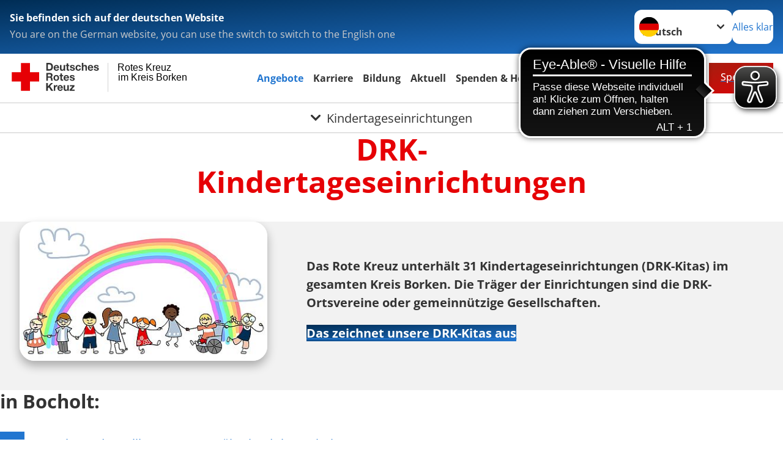

--- FILE ---
content_type: text/html; charset=utf-8
request_url: https://www.drkborken.de/angebote/kinder-jugend-und-inklusion/kindertageseinrichtungen.html
body_size: 22313
content:
<!DOCTYPE html>
<html lang="de">
<head>

<meta charset="utf-8">
<!-- 
	Produced by
	+Pluswerk AG
	https://www.pluswerk.ag/

	This website is powered by TYPO3 - inspiring people to share!
	TYPO3 is a free open source Content Management Framework initially created by Kasper Skaarhoj and licensed under GNU/GPL.
	TYPO3 is copyright 1998-2026 of Kasper Skaarhoj. Extensions are copyright of their respective owners.
	Information and contribution at https://typo3.org/
-->




<meta name="generator" content="TYPO3 CMS">
<meta name="description" content="Wir unterstützen Familien bundesweit mit 1.440 Kindertageseinrichtungen für mehr als 100.000 Kinder zwischen zwei Monaten und 14 Jahren. Jetzt informieren!">
<meta name="keywords" content="Kinder, Kindertageseinrichtung, Kindertageseinrichtungen, Kita, Kindergarten, Kindertagesstätte, Hort, Horte, Kindertagesstätten, Hilfe für Familien, Krabbelgruppe, betriebliche Kindertagesbetreuung, Kinderbetreuung im Hort, Kindertageseinrichtungsgebühren, Kindertageseinrichtung was ist das, wo finde ich Kindertagesstätte">
<meta name="author" content="Deutsches Rotes Kreuz">
<meta name="viewport" content="width=device-width, initial-scale=1">
<meta property="og:image" content="https://www.drkborken.de/fileadmin/_processed_/4/4/csm_AdobeStock_419263721_oksix_web_6b81e9b83d.jpeg">
<meta property="og:site_name" content="DRK e.V.">
<meta property="og:type" content="website">
<meta property="og:locale" content="de_DE">
<meta name="twitter:image" content="https://www.drkborken.de/fileadmin/user_upload/Kitas/AdobeStock_419263721_oksix_web.jpeg">
<meta name="twitter:card" content="summary_large_image">
<meta name="twitter:site" content="@roteskreuz_de">
<meta name="copyright" content="Deutsches Rotes Kreuz">
<meta name="rating" content="General">
<meta name="revisit-after" content="1">


<link rel="stylesheet" href="/_assets/9d0d9d423edf61855281dad6f8fda023/Css/styles.css?1756118756" media="all">
<link rel="stylesheet" href="/_assets/e2ef477b7510a2835782732fd483c6bc/StyleSheets/stylesheet.min.css?1764743946" media="all">
<link rel="stylesheet" href="/_assets/c6d4d274eb87a12180a04ff4360967d1/Css/VideoShariff.min.css?1729496416" media="all">
<link rel="stylesheet" href="/_assets/d281c2f3e584f3c85e4d8e6c6428b0e3/Css/drkcmsplus.css?1764766557" media="all">
<link rel="stylesheet" href="/_assets/d281c2f3e584f3c85e4d8e6c6428b0e3/Css/Drilldown-Icons.css?1742382642" media="all">
<link rel="stylesheet" href="/_assets/d281c2f3e584f3c85e4d8e6c6428b0e3/Css/drkcmsplus-drk.css?1703799205" media="all">
<link rel="stylesheet" href="/_assets/6c1b49b75d24aa1aa3233026cc3bc5e4/Css/general.css?1742382643" media="all">
<link rel="stylesheet" href="/_assets/3299bfb2442a9f8cb0423bb40898f932/Stylesheets/cookieconsent.css?1721632527" media="all">
<link rel="stylesheet" href="/_assets/3299bfb2442a9f8cb0423bb40898f932/Stylesheets/cookiecustom.css?1752306944" media="all">
<link rel="stylesheet" href="/_assets/3299bfb2442a9f8cb0423bb40898f932/Stylesheets/iframemanager.css?1752306944" media="all">
<link rel="stylesheet" href="/typo3temp/assets/css/fcf3f9bd3f24e5b86ca500ed1be2a968.css?1761137847" media="all">


<script src="/typo3temp/assets/compressed/merged-d31bbd4d8ab423154f4126a198fd0da1-146c6522aef88e5e81d6d50e980848cb.js?1761137847"></script>



<meta property="og:title" content="Kindertageseinrichtungen"><meta property="og:description" content="Das DRK ist Träger von über 31 Kindertageseinrichtungen im Kreis Borken."><meta property="og:url" content="/angebote/kinder-jugend-und-inklusion/kindertageseinrichtungen.html"><meta property="twitter:title" content="Kindertageseinrichtungen"><meta property="twitter:description" content="Das DRK ist Träger von über 31 Kindertageseinrichtungen im Kreis Borken."><title>Kindertageseinrichtungen - Rotes Kreuz im Kreis Borken </title><!-- test23 -->




<link rel="apple-touch-icon" sizes="180x180" href="/_assets/e2ef477b7510a2835782732fd483c6bc/Icons/Favicon/apple-touch-icon.png?v=68ddf38fd">
<link rel="icon" type="image/png" sizes="32x32" href="/_assets/e2ef477b7510a2835782732fd483c6bc/Icons/Favicon/favicon-32x32.png?v=68ddf38fd">
<link rel="icon" type="image/png" sizes="16x16" href="/_assets/e2ef477b7510a2835782732fd483c6bc/Icons/Favicon/favicon-16x16.png?v=68ddf38fd">
<link rel="manifest" href="/_assets/e2ef477b7510a2835782732fd483c6bc/Icons/Favicon/site.webmanifest?v=68ddf38fd&quot; crossorigin=&quot;use-credentials">
<link rel="mask-icon" href="/_assets/e2ef477b7510a2835782732fd483c6bc/Icons/Favicon/safari-pinned-tab.svg?v=68ddf38fd&quot; color=&quot;#E60005">
<link rel="shortcut icon" href="/_assets/e2ef477b7510a2835782732fd483c6bc/Icons/Favicon/favicon.ico?v=68ddf38fd">
<meta name="msapplication-TileColor" content="#ffffff">
<meta name="msapplication-config" content="/_assets/e2ef477b7510a2835782732fd483c6bc/Icons/Favicon/browserconfig.xml?v=68ddf38fd">
<meta name="theme-color" content="#ffffff">




<link rel="canonical" href="https://www.drk.de/hilfe-in-deutschland/kinder-jugend-und-familie/kindertagesbetreuung/"/>
</head>
<body class="main dti-drkcmsplus dti-drk">


<div class="body__wrapper hyphenate pagets__two_columns"><header id="header"><div class="language-suggest bg bg--blue" style="display: none"><div class="language-suggest__content"><div class="language-suggest__text"><p class="language-suggest__message language-suggest__message--current"><strong><span data-suggest-language="en" style="display: none">You are on the English website</span><span data-suggest-language="de" style="display: none">Sie befinden sich auf der deutschen Website</span><span data-suggest-language="fallback" style="display: none">We do not provide this content in your preferred language</span></strong></p><p class="language-suggest__message language-suggest__message--suggest"><span data-suggest-language="en" style="display: none">You are on the German website, you can use the switch to switch to the English one</span><span data-suggest-language="de" style="display: none">Sie befinden sich auf der englischen Website, Sie können mit dem Schalter auf die deutsche Website wechseln</span><span data-suggest-language="fallback" style="display: none">You can use the switch to switch to the another available language if you want</span></p></div><div class="language-suggest__actions"><nav class="language-menu"><img src="/_assets/e2ef477b7510a2835782732fd483c6bc/Icons/Flags/de.svg?a491da9c1549a36b293a6a391739dfda" width="16" height="16" alt="" aria-hidden="true" class="language-menu__flag language-menu__flag--de"><img src="/_assets/e2ef477b7510a2835782732fd483c6bc/Icons/Flags/de.svg?a491da9c1549a36b293a6a391739dfda" width="16" height="16" alt="" aria-hidden="true" class="language-menu__flag language-menu__flag--de"><label class="visually-hidden" for="lang-select-header">Sprache wechseln zu</label><select name="pets" id="lang-select-header" class="language-menu__select bg bg--default"><option class="language-menu__option language-menu__option--active" data-flag="de" value="/angebote/kinder-jugend-und-inklusion/kindertageseinrichtungen.html">Deutsch</option><option class="language-menu__option" data-flag="de" value="/leichte-sprache/angebote/kinder-jugend-und-inklusion/kindertageseinrichtungen.html">Deutsch, leichte Sprache</option></select></nav><button class="language-suggest__close button button--secondary"><span data-suggest-language="en" style="display: none">Continue</span><span data-suggest-language="de" style="display: none">Alles klar</span><span data-suggest-language="fallback" style="display: none">Continue</span></button></div></div></div><div class="toolbar__wrap"><div class="toolbar"><a class="toolbar__logo" title="Zur Startseite" href="/startseite-kv.html"><?xml version="1.0" encoding="UTF-8" standalone="no"?><!DOCTYPE svg PUBLIC "-//W3C//DTD SVG 1.1//EN" "http://www.w3.org/Graphics/SVG/1.1/DTD/svg11.dtd"><svg width="100%" height="100%" viewBox="0 0 400 60" version="1.1" xmlns="http://www.w3.org/2000/svg" xmlns:xlink="http://www.w3.org/1999/xlink" xml:space="preserve" xmlns:serif="http://www.serif.com/" style="fill-rule:evenodd;clip-rule:evenodd;stroke-linecap:round;stroke-linejoin:round;stroke-miterlimit:1.5;"><g id="Beschriftung" transform="matrix(1,0,0,1,46.165,0)"><g id="line3" transform="matrix(0.936334,0,0,1,-64.3047,39.6912)"><g transform="matrix(1.068,0,0,1,-13.7389,0)"><text id="f" x="202.057px" y="15.25px" style="font-family:'ArialMT', 'Arial', sans-serif;font-size:20px;"></text></g></g><g id="line2" transform="matrix(0.934693,0,0,1,-63.6098,20.1375)"><g transform="matrix(1.06987,0,0,1,-14.1177,0)"><text id="f1" serif:id="f" x="202.057px" y="15.25px" style="font-family:'ArialMT', 'Arial', sans-serif;font-size:20px;">im Kreis Borken</text></g></g><g id="line1" transform="matrix(0.936801,0,0,1,-64.1996,0.204079)"><g transform="matrix(1.06746,0,0,1,-13.6312,0)"><text id="f2" serif:id="f" x="202.057px" y="15.25px" style="font-family:'ArialMT', 'Arial', sans-serif;font-size:20px;">Rotes Kreuz</text></g></g></g><g transform="matrix(0.0894207,0,0,1.13566,134.16,-3.04006)"><g id="Linie"><rect x="201.423" y="2.583" width="0.97" height="49.778" style="fill:rgb(235,235,235);stroke:black;stroke-width:1.24px;"/></g></g><g id="DRK"><g transform="matrix(1,0,0,1,-40.02446,0.135392)"><g id="DRK-Logo-Text" serif:id="DRK Logo Text"><path d="M68.75,0.01L75.29,0.01C79.2,0.01 82.12,2.47 82.12,7.45C82.12,11.82 79.89,15.06 75.29,15.06L68.78,15.06L68.78,0.01M72.08,12.31L75.03,12.31C76.94,12.31 78.79,11.12 78.79,7.8C78.79,4.76 77.75,2.82 74.45,2.82L72.08,2.82L72.08,12.31ZM86.41,10.37C86.5,12.28 87.42,13.15 89.1,13.15C90.32,13.15 91.28,12.43 91.48,11.73L94.12,11.73C93.28,14.31 91.49,15.41 89.02,15.41C85.58,15.41 83.43,13.04 83.43,9.68C83.43,6.32 85.69,3.92 89.02,3.92C92.73,3.92 94.55,7.05 94.32,10.4L86.42,10.37M91.31,8.46C91.05,6.93 90.38,6.15 88.94,6.15C87.03,6.15 86.48,7.62 86.45,8.46L91.31,8.46ZM106.31,15.12L103.47,15.12L103.47,13.59L103.41,13.59C102.69,14.74 101.44,15.44 100.08,15.44C96.9,15.44 96.08,13.62 96.08,10.95L96.08,4.18L99.09,4.18L99.09,10.35C99.09,12.17 99.61,13.04 101,13.04C102.62,13.04 103.32,12.14 103.32,9.91L103.32,4.18L106.33,4.18L106.3,15.12M112.52,4.18L114.72,4.18L114.72,6.18L112.52,6.18L112.52,11.62C112.52,12.63 112.78,12.9 113.79,12.9C114.11,12.9 114.4,12.87 114.72,12.81L114.72,15.16C114.2,15.25 113.56,15.27 112.92,15.27C111.07,15.27 109.48,14.84 109.48,12.67L109.48,6.2L107.68,6.2L107.68,4.17L109.53,4.17L109.53,0.91L112.54,0.91L112.51,4.18M118.65,11.56C118.68,12.86 119.78,13.41 120.96,13.41C121.83,13.41 122.93,13.06 122.93,12.02C122.93,11.12 121.69,10.8 119.54,10.34C117.8,9.96 116.07,9.36 116.07,7.42C116.07,4.64 118.47,3.92 120.81,3.92C123.15,3.92 125.38,4.73 125.62,7.39L122.75,7.39C122.67,6.23 121.77,5.91 120.69,5.91C120.02,5.91 119.01,6.03 119.01,6.92C119.01,7.99 120.69,8.14 122.4,8.54C124.19,8.94 125.87,9.58 125.87,11.61C125.87,14.48 123.38,15.4 120.89,15.4C118.4,15.4 115.88,14.44 115.77,11.55L118.63,11.55M134.93,7.99C134.73,6.77 133.95,6.11 132.7,6.11C130.79,6.11 130.15,8.05 130.15,9.67C130.15,11.29 130.76,13.11 132.64,13.11C134.03,13.11 134.84,12.21 135.02,10.88L137.92,10.88C137.54,13.78 135.54,15.37 132.65,15.37C129.35,15.37 127.12,13.05 127.12,9.78C127.12,6.51 129.15,3.88 132.71,3.88C135.29,3.88 137.66,5.24 137.83,8.02L134.94,7.99M139.63,-0L142.64,-0L142.64,5.68L142.7,5.68C143.46,4.47 144.76,3.83 145.89,3.83C149.08,3.83 149.88,5.65 149.88,8.32L149.88,15.06L146.87,15.06L146.87,8.9C146.87,7.08 146.35,6.21 144.96,6.21C143.34,6.21 142.64,7.11 142.64,9.34L142.64,15.07L139.63,15.07L139.63,0.01M154.51,10.37C154.6,12.28 155.52,13.15 157.2,13.15C158.42,13.15 159.37,12.43 159.57,11.73L162.2,11.73C161.36,14.31 159.57,15.41 157.08,15.41C153.64,15.41 151.49,13.04 151.49,9.68C151.49,6.32 153.75,3.92 157.08,3.92C160.79,3.92 162.61,7.05 162.38,10.4L154.51,10.37M159.37,8.46C159.08,6.93 158.45,6.15 157,6.15C155.09,6.15 154.54,7.62 154.51,8.46L159.37,8.46ZM166.46,11.56C166.49,12.86 167.59,13.41 168.75,13.41C169.62,13.41 170.72,13.06 170.72,12.02C170.72,11.12 169.48,10.8 167.33,10.34C165.59,9.96 163.86,9.36 163.86,7.42C163.86,4.64 166.26,3.92 168.61,3.92C170.96,3.92 173.18,4.73 173.42,7.39L170.55,7.39C170.46,6.23 169.57,5.91 168.49,5.91C167.83,5.91 166.81,6.03 166.81,6.92C166.81,7.99 168.49,8.14 170.2,8.54C171.94,8.94 173.67,9.58 173.67,11.61C173.67,14.48 171.18,15.4 168.69,15.4C166.2,15.4 163.68,14.44 163.57,11.55L166.46,11.55M68.79,19.77L76.92,19.77C79.61,19.77 81.32,21.65 81.32,23.94C81.32,25.73 80.6,27.04 78.95,27.73L78.95,27.79C80.57,28.22 81.03,29.79 81.15,31.32C81.21,32.28 81.18,34.04 81.79,34.88L78.46,34.88C78.06,33.92 78.11,32.48 77.94,31.26C77.71,29.67 77.1,28.97 75.42,28.97L72.09,28.97L72.09,34.85L68.76,34.85L68.79,19.77M72.09,26.6L75.7,26.6C77.18,26.6 77.99,25.96 77.99,24.46C77.99,22.96 77.18,22.38 75.7,22.38L72.09,22.38L72.09,26.6ZM88.76,23.65C92.2,23.65 94.4,25.94 94.4,29.41C94.4,32.88 92.17,35.14 88.76,35.14C85.35,35.14 83.12,32.85 83.12,29.41C83.09,25.94 85.35,23.65 88.76,23.65M88.76,32.91C90.82,32.91 91.42,31.11 91.42,29.44C91.42,27.64 90.81,25.94 88.76,25.94C86.71,25.94 86.12,27.73 86.12,29.44C86.12,31.15 86.7,32.91 88.76,32.91M100.11,23.91L102.31,23.91L102.31,25.91L100.11,25.91L100.11,31.35C100.11,32.36 100.37,32.62 101.38,32.62C101.7,32.62 101.99,32.59 102.31,32.54L102.31,34.89C101.79,34.97 101.15,35 100.52,35C98.66,35 97.07,34.57 97.07,32.4L97.07,25.94L95.22,25.94L95.22,23.94L97.07,23.94L97.07,20.67L100.08,20.67L100.08,23.91M106.28,30.16C106.37,32.07 107.29,32.94 108.97,32.94C110.19,32.94 111.14,32.19 111.35,31.52L113.98,31.52C113.14,34.1 111.35,35.2 108.86,35.2C105.41,35.2 103.27,32.83 103.27,29.47C103.27,26.11 105.53,23.71 108.86,23.71C112.56,23.71 114.39,26.84 114.16,30.2L106.28,30.17M111.17,28.26C110.88,26.72 110.24,25.94 108.8,25.94C106.89,25.94 106.34,27.42 106.31,28.26L111.17,28.26ZM118.26,31.33C118.29,32.63 119.39,33.18 120.57,33.18C121.44,33.18 122.54,32.84 122.54,31.79C122.54,30.89 121.29,30.57 119.15,30.11C117.41,29.73 115.68,29.13 115.68,27.19C115.68,24.41 118.08,23.69 120.43,23.69C122.78,23.69 125,24.5 125.23,27.16L122.42,27.16C122.34,26 121.47,25.68 120.37,25.68C119.71,25.68 118.69,25.8 118.69,26.69C118.69,27.76 120.37,27.9 122.08,28.31C123.87,28.71 125.55,29.35 125.55,31.38C125.55,34.25 123.06,35.17 120.57,35.17C118.08,35.17 115.56,34.21 115.45,31.32L118.26,31.32M68.73,39.57L72.06,39.57L72.06,45.85L77.96,39.57L82.1,39.57L76.22,45.5L82.68,54.65L78.51,54.65L73.97,47.87L72.06,49.81L72.06,54.64L68.73,54.64L68.73,39.56L68.73,39.57ZM83.7,43.72L86.54,43.72L86.54,45.75L86.57,45.75C87.12,44.39 88.6,43.43 90.05,43.43C90.25,43.43 90.51,43.46 90.72,43.55L90.72,46.33C90.37,46.26 90.01,46.22 89.65,46.21C87.45,46.21 86.7,47.8 86.7,49.71L86.7,54.63L83.69,54.63L83.72,43.72M94.02,49.94C94.11,51.85 95.03,52.69 96.71,52.69C97.9,52.69 98.88,51.94 99.08,51.27L101.72,51.27C100.88,53.85 99.08,54.95 96.6,54.95C93.16,54.95 91.01,52.58 91.01,49.22C91.01,45.86 93.27,43.46 96.6,43.46C100.31,43.46 102.13,46.59 101.9,49.94L94.02,49.94M98.88,48.03C98.59,46.49 97.95,45.71 96.51,45.71C94.6,45.71 94.05,47.19 94.02,48.02L98.88,48.02L98.88,48.03ZM113.7,54.67L110.86,54.67L110.86,53.16L110.8,53.16C110.09,54.31 108.83,55.01 107.47,55.01C104.29,55.01 103.48,53.19 103.48,50.52L103.48,43.8L106.49,43.8L106.49,49.97C106.49,51.79 107.01,52.66 108.4,52.66C110.02,52.66 110.72,51.77 110.72,49.54L110.72,43.81L113.73,43.81L113.7,54.66M115.38,52.4L121.03,46L115.82,46L115.82,43.71L125,43.71L125,46L119.36,52.4L125.41,52.4L125.41,54.66L115.39,54.66L115.39,52.4L115.38,52.4Z" style="fill:rgb(51,51,51);fill-rule:nonzero;"/></g></g><g transform="matrix(1,0,0,1,-40.02446,0.135392)"><g id="Rotkreuz-Logo" serif:id="Rotkreuz Logo"><path d="M36.39,0.1L36.39,18.3L54.57,18.3L54.57,36.54L36.39,36.54L36.39,54.75L18.18,54.75L18.18,36.54L0,36.54L0,18.3L18.18,18.3L18.18,0.1L36.39,0.1Z" style="fill:rgb(230,0,5);fill-rule:nonzero;"/></g></g></g></svg></a><div class="toolbar__navigation"><button class="toolbar__search-button" style="display: none" title="Öffne Suche und Quick Links"><?xml version="1.0" encoding="UTF-8" standalone="no"?><!DOCTYPE svg PUBLIC "-//W3C//DTD SVG 1.1//EN" "http://www.w3.org/Graphics/SVG/1.1/DTD/svg11.dtd"><svg width="100%" height="100%" viewBox="0 0 50 50" version="1.1" xmlns="http://www.w3.org/2000/svg" xmlns:xlink="http://www.w3.org/1999/xlink" xml:space="preserve" xmlns:serif="http://www.serif.com/" style="fill-rule:evenodd;clip-rule:evenodd;stroke-linejoin:round;stroke-miterlimit:2;"><g transform="matrix(1.77966,1.78561,-0.708286,0.705925,15.3624,-28.8202)"><rect x="23.063" y="24.359" width="7.693" height="4.408" style="fill:white;"/></g><g transform="matrix(0.740022,0,0,0.745117,5.66748,5.35482)"><path d="M50,46.35L37.45,34.23C40.853,30.527 42.748,25.679 42.76,20.65C42.76,9.26 33.17,0 21.38,0C9.59,0 0,9.26 0,20.65C0,32.04 9.59,41.29 21.38,41.29C25.672,41.301 29.872,40.041 33.45,37.67L46.22,50L50,46.35ZM5.35,20.65C5.35,12.11 12.54,5.16 21.35,5.16C30.16,5.16 37.35,12.16 37.35,20.65C37.35,29.14 30.16,36.13 21.35,36.13C12.54,36.13 5.35,29.19 5.35,20.65Z" style="fill:white;fill-rule:nonzero;"/></g><path d="M50,46.35L37.45,34.23C40.853,30.527 42.748,25.679 42.76,20.65C42.76,9.26 33.17,0 21.38,0C9.59,0 0,9.26 0,20.65C0,32.04 9.59,41.29 21.38,41.29C25.672,41.301 29.872,40.041 33.45,37.67L46.22,50L50,46.35ZM5.35,20.65C5.35,12.11 12.54,5.16 21.35,5.16C30.16,5.16 37.35,12.16 37.35,20.65C37.35,29.14 30.16,36.13 21.35,36.13C12.54,36.13 5.35,29.19 5.35,20.65Z" style="fill-rule:nonzero;"/></svg></button></div><a href="/jetzt-spenden.html" class="toolbar__donate-btn button button--donate">
					Spenden
				</a><button class="toolbar__nav-search-button" title="Öffne Hauptmenü und Suche" data-title-close="Schließe Hauptmenü und Suche"><svg width="10" height="10" aria-hidden="true"><use href="/_assets/e2ef477b7510a2835782732fd483c6bc/Icons/Sprites/essential-sprite.svg?5a6512e3afb37ee7cc7d2bd22d55a5c3#search"></use></svg><span></span></button></div></div><div class="main-menu__wrap" style="display: none"><div class="global-search" style="display: none"><form class="global-search__form" action="/suche.html" method="get" accept-charset="utf-8" novalidate=""><fieldset class="global-search__fieldset"><label for="global-search-input" class="visually-hidden">Suche</label><input type="search" id="global-search-input" class="global-search__input tx-solr-q js-solr-q form-control"
							 placeholder="durchsuchen"
							 name="tx_kesearch_pi1[sword]" minlength="3" autocomplete="off" required><button class="global-search__submit" title="Alle Inhalte durchsuchen" type="submit"><svg width="10" height="10" aria-hidden="true"><use href="/_assets/e2ef477b7510a2835782732fd483c6bc/Icons/Sprites/essential-sprite.svg?5a6512e3afb37ee7cc7d2bd22d55a5c3#search"></use></svg></button><button class="global-search__close" title="Suche und Quick Links schließen"></button></fieldset></form><nav class="quicklinks" style="display: none"><div class="quicklinks__title">
					Quick Links
				</div><ul class="quicklinks__list"><li class="quicklinks__item"><a href="/das-drk/wer-wir-sind/ansprechpersonen.html" class="quicklinks__link">Ansprechpersonen</a></li><li class="quicklinks__item"><a href="/das-drk/das-rote-kreuz-im-kreis-borken/barrierfreiheitserklaerung.html" class="quicklinks__link">Barrierefreiheitserklärung</a></li><li class="quicklinks__item"><a href="/footer-menue-deutsch/service/datenschutz.html" class="quicklinks__link">Datenschutz</a></li><li class="quicklinks__item"><a href="/footer-menue-deutsch/service/datenschutzerklaerung-foerdermitgliedschaft.html" class="quicklinks__link">Datenschutzerklärung Fördermitgliedschaft</a></li><li class="quicklinks__item"><a href="/footer-menue-deutsch/service/datenschutzerklaerung-social-media.html" class="quicklinks__link">Datenschutz Social Media</a></li><li class="quicklinks__item"><a href="/footer-menue-deutsch/service/impressum.html" class="quicklinks__link">Impressum</a></li><li class="quicklinks__item"><a href="https://hilfe-drk-borken.atlassian.net/servicedesk/customer/portals" target="_blank" rel="noreferrer" class="quicklinks__link">Ticket-Support</a></li><li class="quicklinks__item"><a href="/das-drk/kontakt/standard-titel.html" class="quicklinks__link">Kontakt</a></li><li class="quicklinks__item"><a href="/footer-menue-deutsch/service/sitemap.html" class="quicklinks__link">Sitemap</a></li></ul></nav></div><nav id="main-menu" class="main-menu" aria-label="Hauptmenü"><ul class="main-menu__list"><li class="main-menu__item"><a href="/angebote.html" target="_self" class="main-menu__link main-menu__link--active">
						Angebote
					</a></li><li class="main-menu__item"><a href="/start/karriere.html" target="_self" class="main-menu__link">
						Karriere
					</a></li><li class="main-menu__item"><a href="https://drk-lifelong-learning.de/" target="_self" class="main-menu__link">
						Bildung
					</a></li><li class="main-menu__item"><a href="/aktuell.html" target="_self" class="main-menu__link">
						Aktuell
					</a></li><li class="main-menu__item"><a href="/start/spenden-helfen.html" target="_self" class="main-menu__link">
						Spenden &amp; Helfen
					</a></li><li class="main-menu__item"><a href="/das-drk.html" target="_self" class="main-menu__link">
						Über uns
					</a></li></ul></nav></div><div class="sub-menu__bar"><button class="sub-menu__topic-button" aria-label="Öffne Untermenü von Kindertageseinrichtungen"><span><svg width="12" height="12" aria-hidden="true"><use href="/_assets/e2ef477b7510a2835782732fd483c6bc/Icons/Sprites/general-sprite.svg?06dbf67f9dd2446fd5c3e13a19efd354#chevron"></use></svg>
                        Kindertageseinrichtungen
                    </span></button></div><div class="sub-menu__nav-wrap" style="visibility: hidden"><nav class="sub-menu__nav" aria-label="Untermenü von Kindertageseinrichtungen"><div class="sub-menu__list-wrap"><ul class="sub-menu__list"><li class="sub-menu__item" style="display: none"><button class="sub-menu__button sub-menu__button--next" style="display: none">
                    Ambulante Dienste
                    <svg width="10" height="7" aria-hidden="true"><use href="/_assets/e2ef477b7510a2835782732fd483c6bc/Icons/Sprites/general-sprite.svg?06dbf67f9dd2446fd5c3e13a19efd354#chevron"></use></svg></button><ul class="sub-menu__list" style="display: none"><li class="sub-menu__item" style="display: none"><button class="sub-menu__button sub-menu__button--back"><svg width="10" height="7" aria-hidden="true"><use href="/_assets/e2ef477b7510a2835782732fd483c6bc/Icons/Sprites/general-sprite.svg?06dbf67f9dd2446fd5c3e13a19efd354#chevron"></use></svg>
                            zurück
                        </button></li><li class="sub-menu__item" style="display: none"><a href="/angebote/ambulante-dienste.html" style="display: none" class="sub-menu__link"><span class="sub-menu__overview-label">Übersichtsseite</span><span class="sub-menu__link-label">Ambulante Dienste</span></a></li><li class="sub-menu__item" style="display: none"><a style="display: none" class="sub-menu__link" href="/angebote/ambulante-dienste/ambulant-betreutes-wohnen-fuer-menschen-mit-psychischer-erkrankung.html"><span class="sub-menu__link-label">Ambulant betreutes Wohnen für Menschen mit psychischer Erkrankung</span></a></li><li class="sub-menu__item" style="display: none"><a style="display: none" class="sub-menu__link" href="/angebote/menschen-mit-handicap/ambulant-betreutes-wohnen-fuer-menschen-mit-autismus.html"><span class="sub-menu__link-label">Ambulant betreutes Wohnen für Menschen mit Autismus</span></a></li><li class="sub-menu__item" style="display: none"><a style="display: none" class="sub-menu__link" href="/angebote/alltagshilfen/ambulante-pflege.html"><span class="sub-menu__link-label">Ambulante Pflege</span></a></li><li class="sub-menu__item" style="display: none"><button class="sub-menu__button sub-menu__button--next" style="display: none">
                    Integrationsfachdienst (IFD)
                    <svg width="10" height="7" aria-hidden="true"><use href=""></use></svg></button><ul class="sub-menu__list" style="display: none"><li class="sub-menu__item" style="display: none"><button class="sub-menu__button sub-menu__button--back"><svg width="10" height="7" aria-hidden="true"><use href=""></use></svg>
                            zurück
                        </button></li><li class="sub-menu__item" style="display: none"><a href="/angebote/beschaeftigung/integrationsfachdienst.html" style="display: none" class="sub-menu__link"><span class="sub-menu__overview-label">Übersichtsseite</span><span class="sub-menu__link-label">Integrationsfachdienst (IFD)</span></a></li><li class="sub-menu__item" style="display: none"><a style="display: none" class="sub-menu__link" href="/angebote/beschaeftigung/integrationsfachdienst/standard-titel.html"><span class="sub-menu__link-label">Beschäftigte mit (Schwer-) Behinderung und Arbeitgeber:innen</span></a></li><li class="sub-menu__item" style="display: none"><a style="display: none" class="sub-menu__link" href="/angebote/beschaeftigung/integrationsfachdienst/standard-titel/schuelerinnen-mit-schwer-behinderung-kaoa-star.html"><span class="sub-menu__link-label">Schüler:innen mit (Schwer-) Behinderung (KAoA-STAR)</span></a></li><li class="sub-menu__item" style="display: none"><a style="display: none" class="sub-menu__link" href="/angebote/beschaeftigung/integrationsfachdienst/beschaeftigte-die-aus-einer-werkstatt-fuer-behinderte-menschen-wfbm-auf-den-allgemeinen-arbeitsmarkt-wechseln-moechten.html"><span class="sub-menu__link-label">Beschäftigte, die aus einer Werkstatt für behinderte Menschen (WfbM) auf den Allgemeinen Arbeitsmarkt wechseln möchten</span></a></li><li class="sub-menu__item" style="display: none"><a style="display: none" class="sub-menu__link" href="/angebote/beschaeftigung/integrationsfachdienst/kontakt-ifd-im-noerdlichen-kreis-borken/menschen-mit-psychiatrischen-diagnosen-die-wieder-in-das-arbeitsleben-einsteigen-moechten.html"><span class="sub-menu__link-label">Menschen mit psychiatrischen Diagnosen, die (wieder) in das Arbeitsleben einsteigen möchten</span></a></li><li class="sub-menu__item" style="display: none"><a style="display: none" class="sub-menu__link" href="/angebote/beschaeftigung/integrationsfachdienst/arbeitgeberinnen-die-menschen-mit-behinderung-beschaeftigen-moechten.html"><span class="sub-menu__link-label">Arbeitgeber:innen, die Menschen mit Behinderung beschäftigen möchten</span></a></li><li class="sub-menu__item" style="display: none"><a style="display: none" class="sub-menu__link" href="/angebote/beschaeftigung/integrationsfachdienst/opfer-im-sinne-des-opferentschaedigungsgesetzes.html"><span class="sub-menu__link-label">Opfer im Sinne des Opferentschädigungsgesetzes</span></a></li><li class="sub-menu__item" style="display: none"><a style="display: none" class="sub-menu__link" href="/angebote/beschaeftigung/integrationsfachdienst/rehabilitandinnen-und-arbeitgeberinnen.html"><span class="sub-menu__link-label">Rehabilitand:innen und Arbeitgeber:innen</span></a></li><li class="sub-menu__item" style="display: none"><a style="display: none" class="sub-menu__link" href="/angebote/beschaeftigung/integrationsfachdienst/menschen-nach-einer-psychosomatischen-reha.html"><span class="sub-menu__link-label">Menschen nach einer psychosomatischen Reha</span></a></li></ul></li></ul></li><li class="sub-menu__item" style="display: none"><button class="sub-menu__button sub-menu__button--next" style="display: none">
                    Alltagshilfen
                    <svg width="10" height="7" aria-hidden="true"><use href="/_assets/e2ef477b7510a2835782732fd483c6bc/Icons/Sprites/general-sprite.svg?06dbf67f9dd2446fd5c3e13a19efd354#chevron"></use></svg></button><ul class="sub-menu__list" style="display: none"><li class="sub-menu__item" style="display: none"><button class="sub-menu__button sub-menu__button--back"><svg width="10" height="7" aria-hidden="true"><use href="/_assets/e2ef477b7510a2835782732fd483c6bc/Icons/Sprites/general-sprite.svg?06dbf67f9dd2446fd5c3e13a19efd354#chevron"></use></svg>
                            zurück
                        </button></li><li class="sub-menu__item" style="display: none"><a href="/angebote/alltagshilfen.html" style="display: none" class="sub-menu__link"><span class="sub-menu__overview-label">Übersichtsseite</span><span class="sub-menu__link-label">Alltagshilfen</span></a></li><li class="sub-menu__item" style="display: none"><a style="display: none" class="sub-menu__link" href="/angebote/alltagshilfen/hausnotruf.html"><span class="sub-menu__link-label">Hausnotruf</span></a></li><li class="sub-menu__item" style="display: none"><a style="display: none" class="sub-menu__link" href="/angebote/alltagshilfen/hauswirtschaftliche-hilfen.html"><span class="sub-menu__link-label">Hauswirtschaftliche Hilfen</span></a></li><li class="sub-menu__item" style="display: none"><button class="sub-menu__button sub-menu__button--next" style="display: none">
                    Hilfsmittel
                    <svg width="10" height="7" aria-hidden="true"><use href=""></use></svg></button><ul class="sub-menu__list" style="display: none"><li class="sub-menu__item" style="display: none"><button class="sub-menu__button sub-menu__button--back"><svg width="10" height="7" aria-hidden="true"><use href=""></use></svg>
                            zurück
                        </button></li><li class="sub-menu__item" style="display: none"><a href="/angebote/alltagshilfen/hilfsmittel.html" style="display: none" class="sub-menu__link"><span class="sub-menu__overview-label">Übersichtsseite</span><span class="sub-menu__link-label">Hilfsmittel</span></a></li><li class="sub-menu__item" style="display: none"><a style="display: none" class="sub-menu__link" href="/angebote/alltagshilfen/hilfsmittel/mobile-rampe-wheelramp.html"><span class="sub-menu__link-label">Mobile Rampe „Wheelramp“</span></a></li><li class="sub-menu__item" style="display: none"><a style="display: none" class="sub-menu__link" href="/angebote/alltagshilfen/hilfsmittel/goto-seat-sitz-fuer-kinder.html"><span class="sub-menu__link-label">„GoTo Seat“ - Sitz für Kinder</span></a></li><li class="sub-menu__item" style="display: none"><a style="display: none" class="sub-menu__link" href="/angebote/alltagshilfen/hilfsmittel/bens-cart-einkaufswagen.html"><span class="sub-menu__link-label">&quot;Bens Cart&quot;-Einkaufswagen</span></a></li><li class="sub-menu__item" style="display: none"><a style="display: none" class="sub-menu__link" href="/angebote/alltagshilfen/hilfsmittel/e-dreirad.html"><span class="sub-menu__link-label">E-Dreirad</span></a></li><li class="sub-menu__item" style="display: none"><a style="display: none" class="sub-menu__link" href="/angebote/alltagshilfen/hilfsmittel/e-rollfietsverleih.html"><span class="sub-menu__link-label">E-Rollfietsverleih</span></a></li></ul></li><li class="sub-menu__item" style="display: none"><a style="display: none" class="sub-menu__link" href="/angebote/alltagshilfen/tages-und-begegnungsstaetten.html"><span class="sub-menu__link-label">Tages- und Begegnungsstätten</span></a></li><li class="sub-menu__item" style="display: none"><button class="sub-menu__button sub-menu__button--next" style="display: none">
                    Tagespflege
                    <svg width="10" height="7" aria-hidden="true"><use href=""></use></svg></button><ul class="sub-menu__list" style="display: none"><li class="sub-menu__item" style="display: none"><button class="sub-menu__button sub-menu__button--back"><svg width="10" height="7" aria-hidden="true"><use href=""></use></svg>
                            zurück
                        </button></li><li class="sub-menu__item" style="display: none"><a href="/angebote/alltagshilfen/tagespflege.html" style="display: none" class="sub-menu__link"><span class="sub-menu__overview-label">Übersichtsseite</span><span class="sub-menu__link-label">Tagespflege</span></a></li><li class="sub-menu__item" style="display: none"><a style="display: none" class="sub-menu__link" href="/angebote/alltagshilfen/tagespflege/drk-seniorenbegegnung-am-fildeken-in-bocholt.html"><span class="sub-menu__link-label">DRK-Seniorenbegegnung am Fildeken in Bocholt</span></a></li></ul></li></ul></li><li class="sub-menu__item" style="display: none"><button class="sub-menu__button sub-menu__button--next" style="display: none">
                    Beratung
                    <svg width="10" height="7" aria-hidden="true"><use href="/_assets/e2ef477b7510a2835782732fd483c6bc/Icons/Sprites/general-sprite.svg?06dbf67f9dd2446fd5c3e13a19efd354#chevron"></use></svg></button><ul class="sub-menu__list" style="display: none"><li class="sub-menu__item" style="display: none"><button class="sub-menu__button sub-menu__button--back"><svg width="10" height="7" aria-hidden="true"><use href="/_assets/e2ef477b7510a2835782732fd483c6bc/Icons/Sprites/general-sprite.svg?06dbf67f9dd2446fd5c3e13a19efd354#chevron"></use></svg>
                            zurück
                        </button></li><li class="sub-menu__item" style="display: none"><a href="/angebote/beratung.html" style="display: none" class="sub-menu__link"><span class="sub-menu__overview-label">Übersichtsseite</span><span class="sub-menu__link-label">Beratung</span></a></li><li class="sub-menu__item" style="display: none"><button class="sub-menu__button sub-menu__button--next" style="display: none">
                    Beratung für Zugewanderte
                    <svg width="10" height="7" aria-hidden="true"><use href=""></use></svg></button><ul class="sub-menu__list" style="display: none"><li class="sub-menu__item" style="display: none"><button class="sub-menu__button sub-menu__button--back"><svg width="10" height="7" aria-hidden="true"><use href=""></use></svg>
                            zurück
                        </button></li><li class="sub-menu__item" style="display: none"><a href="/angebote/beratung/beratung-fuer-zugewanderte.html" style="display: none" class="sub-menu__link"><span class="sub-menu__overview-label">Übersichtsseite</span><span class="sub-menu__link-label">Beratung für Zugewanderte</span></a></li><li class="sub-menu__item" style="display: none"><button class="sub-menu__button sub-menu__button--next" style="display: none">
                    Integrationsagenturen
                    <svg width="10" height="7" aria-hidden="true"><use href=""></use></svg></button><ul class="sub-menu__list" style="display: none"><li class="sub-menu__item" style="display: none"><button class="sub-menu__button sub-menu__button--back"><svg width="10" height="7" aria-hidden="true"><use href=""></use></svg>
                            zurück
                        </button></li><li class="sub-menu__item" style="display: none"><a href="/angebote/beratung/beratung-fuer-zugewanderte/integrationsagenturen.html" style="display: none" class="sub-menu__link"><span class="sub-menu__overview-label">Übersichtsseite</span><span class="sub-menu__link-label">Integrationsagenturen</span></a></li><li class="sub-menu__item" style="display: none"><a style="display: none" class="sub-menu__link" href="/angebote/beratung/beratung-fuer-zugewanderte/integrationsagenturen/wir-malen-vielfalt.html"><span class="sub-menu__link-label">Wir malen Vielfalt</span></a></li><li class="sub-menu__item" style="display: none"><a style="display: none" class="sub-menu__link" href="/angebote/beratung/beratung-fuer-zugewanderte/integrationsagenturen/nachhilfe-mit-spass-und-freude-jeden-montag-bei-uns.html"><span class="sub-menu__link-label">Nachhilfe mit Spaß und Freude – jeden Montag bei uns</span></a></li><li class="sub-menu__item" style="display: none"><a style="display: none" class="sub-menu__link" href="/angebote/beratung/beratung-fuer-zugewanderte/integrationsagenturen/interkulturelles-cafe.html"><span class="sub-menu__link-label">Interkulturelles Café</span></a></li><li class="sub-menu__item" style="display: none"><a style="display: none" class="sub-menu__link" href="/angebote/beratung/beratung-fuer-zugewanderte/integrationsagenturen/integration-im-alltag.html"><span class="sub-menu__link-label">Integration im Alltag</span></a></li><li class="sub-menu__item" style="display: none"><a style="display: none" class="sub-menu__link" href="/angebote/beratung/beratung-fuer-zugewanderte/integrationsagenturen/digital-cafe.html"><span class="sub-menu__link-label">Digital Café</span></a></li><li class="sub-menu__item" style="display: none"><a style="display: none" class="sub-menu__link" href="/angebote/beratung/beratung-fuer-zugewanderte/integrationsagenturen/sprach-und-lesegruppe-in-borken.html"><span class="sub-menu__link-label">Sprach- und Lesegruppe in Borken</span></a></li><li class="sub-menu__item" style="display: none"><a style="display: none" class="sub-menu__link" href="/angebote/beratung/beratung-fuer-zugewanderte/interkultureller-jahresplaner.html"><span class="sub-menu__link-label">Interkultureller Jahresplaner</span></a></li><li class="sub-menu__item" style="display: none"><a style="display: none" class="sub-menu__link" href="/angebote/beratung/beratung-fuer-zugewanderte/integrationsagenturen/maedchen-ag.html"><span class="sub-menu__link-label">Mädchen AG in Borken</span></a></li></ul></li><li class="sub-menu__item" style="display: none"><a style="display: none" class="sub-menu__link" href="/angebote/beratung/beratung-fuer-zugewanderte/kommunales-integrationsmanagement.html"><span class="sub-menu__link-label">Kommunales Integrationsmanagement</span></a></li><li class="sub-menu__item" style="display: none"><a style="display: none" class="sub-menu__link" href="/angebote/beratung/beratung-fuer-zugewanderte/migrationsberatung-fuer-erwachsene-zugewanderte.html"><span class="sub-menu__link-label">Migrationsberatung für erwachsene Zugewanderte</span></a></li><li class="sub-menu__item" style="display: none"><button class="sub-menu__button sub-menu__button--next" style="display: none">
                    Sprachkursberatung
                    <svg width="10" height="7" aria-hidden="true"><use href=""></use></svg></button><ul class="sub-menu__list" style="display: none"><li class="sub-menu__item" style="display: none"><button class="sub-menu__button sub-menu__button--back"><svg width="10" height="7" aria-hidden="true"><use href=""></use></svg>
                            zurück
                        </button></li><li class="sub-menu__item" style="display: none"><a href="/angebote/beratung/beratung-fuer-zugewanderte/sprachkursberatung.html" style="display: none" class="sub-menu__link"><span class="sub-menu__overview-label">Übersichtsseite</span><span class="sub-menu__link-label">Sprachkursberatung</span></a></li><li class="sub-menu__item" style="display: none"><a style="display: none" class="sub-menu__link" href="/angebote/beratung/beratung-fuer-zugewanderte/sprachkursberatung/integrationskurse.html"><span class="sub-menu__link-label">Integrationskurse</span></a></li><li class="sub-menu__item" style="display: none"><a style="display: none" class="sub-menu__link" href="/angebote/beratung/beratung-fuer-zugewanderte/sprachkursberatung/niedrigschwellige-deutsch-sprachkurse.html"><span class="sub-menu__link-label">Niedrigschwellige Deutsch-Sprachkurse</span></a></li></ul></li></ul></li><li class="sub-menu__item" style="display: none"><button class="sub-menu__button sub-menu__button--next" style="display: none">
                    Generationentreff Vreden
                    <svg width="10" height="7" aria-hidden="true"><use href=""></use></svg></button><ul class="sub-menu__list" style="display: none"><li class="sub-menu__item" style="display: none"><button class="sub-menu__button sub-menu__button--back"><svg width="10" height="7" aria-hidden="true"><use href=""></use></svg>
                            zurück
                        </button></li><li class="sub-menu__item" style="display: none"><button class="sub-menu__button sub-menu__button--next" style="display: none">
                    Generationentreff in Vreden
                    <svg width="10" height="7" aria-hidden="true"><use href=""></use></svg></button><ul class="sub-menu__list" style="display: none"><li class="sub-menu__item" style="display: none"><button class="sub-menu__button sub-menu__button--back"><svg width="10" height="7" aria-hidden="true"><use href=""></use></svg>
                            zurück
                        </button></li><li class="sub-menu__item" style="display: none"><a href="/angebote/beratung/drk-generationenbueros/generationentreff-in-vreden/generationentreff-in-vreden.html" style="display: none" class="sub-menu__link"><span class="sub-menu__overview-label">Übersichtsseite</span><span class="sub-menu__link-label">Generationentreff in Vreden</span></a></li><li class="sub-menu__item" style="display: none"><a style="display: none" class="sub-menu__link" href="/angebote/beratung/drk-generationenbueros/generationentreff-in-vreden/generationentreff-in-vreden/vreden-mittendrin-und-drumherum.html"><span class="sub-menu__link-label">Vreden Mittendrin und Drumherum</span></a></li><li class="sub-menu__item" style="display: none"><a style="display: none" class="sub-menu__link" href="/angebote/beratung/drk-generationenbueros/generationentreff-in-vreden/generationentreff-in-vreden/queer-stammtisch.html"><span class="sub-menu__link-label">Queer-Stammtisch</span></a></li><li class="sub-menu__item" style="display: none"><a style="display: none" class="sub-menu__link" href="/angebote/beratung/drk-generationenbueros/generationentreff-in-vreden/generationentreff-in-vreden/fruehstuecks-treff.html"><span class="sub-menu__link-label">Frühstücks-Treff</span></a></li><li class="sub-menu__item" style="display: none"><a style="display: none" class="sub-menu__link" href="/angebote/beratung/drk-generationenbueros/generationentreff-in-vreden/generationentreff-in-vreden/treff-fuer-alleinstehende.html"><span class="sub-menu__link-label">Treff für Alleinstehende</span></a></li><li class="sub-menu__item" style="display: none"><a style="display: none" class="sub-menu__link" href="/angebote/beratung/drk-generationenbueros/generationentreff-in-vreden/generationentreff-in-vreden/vredener-seniorenforum.html"><span class="sub-menu__link-label">Vredener Seniorenforum</span></a></li><li class="sub-menu__item" style="display: none"><a style="display: none" class="sub-menu__link" href="/angebote/beratung/drk-generationenbueros/generationentreff-in-vreden/generationentreff-in-vreden/computer-tablet-handy-co.html"><span class="sub-menu__link-label">Computer, Tablet, Handy &amp; Co.</span></a></li></ul></li></ul></li><li class="sub-menu__item" style="display: none"><a style="display: none" class="sub-menu__link" href="/angebote/beratung/pflegekurse-fuer-pflegende-angehoerige.html"><span class="sub-menu__link-label">Pflegekurse für pflegende Angehörige</span></a></li><li class="sub-menu__item" style="display: none"><a style="display: none" class="sub-menu__link" href="/angebote/kinder-jugend-und-inklusion/pflegeberatung-fuer-kinder-und-ihre-familien.html"><span class="sub-menu__link-label">Pflegeberatung für Kinder und ihre Familien</span></a></li><li class="sub-menu__item" style="display: none"><a style="display: none" class="sub-menu__link" href="/angebote/beratung/qualifizierung-zur-nachbarschaftshilfe.html"><span class="sub-menu__link-label">Qualifizierung zur Nachbarschaftshilfe</span></a></li><li class="sub-menu__item" style="display: none"><button class="sub-menu__button sub-menu__button--next" style="display: none">
                    Quartiersarbeit Bocholt-Südwest
                    <svg width="10" height="7" aria-hidden="true"><use href=""></use></svg></button><ul class="sub-menu__list" style="display: none"><li class="sub-menu__item" style="display: none"><button class="sub-menu__button sub-menu__button--back"><svg width="10" height="7" aria-hidden="true"><use href=""></use></svg>
                            zurück
                        </button></li><li class="sub-menu__item" style="display: none"><a href="/angebote/wohnen-und-betreuung/quartiersarbeit-bocholt-suedwest.html" style="display: none" class="sub-menu__link"><span class="sub-menu__overview-label">Übersichtsseite</span><span class="sub-menu__link-label">Quartiersarbeit Bocholt-Südwest</span></a></li><li class="sub-menu__item" style="display: none"><a style="display: none" class="sub-menu__link" href="/angebote/wohnen-und-betreuung/quartiersarbeit-bocholt-suedwest/nadelgeklapper.html"><span class="sub-menu__link-label">Nadelgeklapper</span></a></li><li class="sub-menu__item" style="display: none"><a style="display: none" class="sub-menu__link" href="/angebote/wohnen-und-betreuung/quartiersarbeit-bocholt-suedwest/yogakurs-fuer-alle-1.html"><span class="sub-menu__link-label">Pilates für Frauen</span></a></li><li class="sub-menu__item" style="display: none"><a style="display: none" class="sub-menu__link" href="/angebote/wohnen-und-betreuung/quartiersarbeit-bocholt-suedwest/yogakurs-fuer-alle.html"><span class="sub-menu__link-label">Yogakurs für alle</span></a></li><li class="sub-menu__item" style="display: none"><a style="display: none" class="sub-menu__link" href="/angebote/wohnen-und-betreuung/quartiersarbeit-bocholt-suedwest/deutsch-im-alltag.html"><span class="sub-menu__link-label">Deutsch im Alltag</span></a></li><li class="sub-menu__item" style="display: none"><a style="display: none" class="sub-menu__link" href="/angebote/wohnen-und-betreuung/quartiersarbeit-bocholt-suedwest/naehcafe.html"><span class="sub-menu__link-label">Nähcafé</span></a></li><li class="sub-menu__item" style="display: none"><a style="display: none" class="sub-menu__link" href="/angebote/wohnen-und-betreuung/quartiersarbeit-bocholt-suedwest/offener-fruehstueckstreff.html"><span class="sub-menu__link-label">Offener Frühstückstreff</span></a></li><li class="sub-menu__item" style="display: none"><a style="display: none" class="sub-menu__link" href="/angebote/wohnen-und-betreuung/quartiersarbeit-bocholt-suedwest/spielenachmittag-fuer-erwachsene.html"><span class="sub-menu__link-label">Spielenachmittag für Erwachsene</span></a></li><li class="sub-menu__item" style="display: none"><a style="display: none" class="sub-menu__link" href="/angebote/wohnen-und-betreuung/quartiersarbeit-bocholt-suedwest/treff-fuer-alleinstehende.html"><span class="sub-menu__link-label">Treff für Alleinstehende</span></a></li></ul></li><li class="sub-menu__item" style="display: none"><button class="sub-menu__button sub-menu__button--next" style="display: none">
                    Servicestelle Antidiskriminierungsarbeit
                    <svg width="10" height="7" aria-hidden="true"><use href=""></use></svg></button><ul class="sub-menu__list" style="display: none"><li class="sub-menu__item" style="display: none"><button class="sub-menu__button sub-menu__button--back"><svg width="10" height="7" aria-hidden="true"><use href=""></use></svg>
                            zurück
                        </button></li><li class="sub-menu__item" style="display: none"><a href="/angebote/beratung-fuer-zuwanderer/servicestelle-antidiskriminierungsarbeit.html" style="display: none" class="sub-menu__link"><span class="sub-menu__overview-label">Übersichtsseite</span><span class="sub-menu__link-label">Servicestelle Antidiskriminierungsarbeit</span></a></li><li class="sub-menu__item" style="display: none"><a style="display: none" class="sub-menu__link" href="/angebote/beratung-fuer-zuwanderer/servicestelle-antidiskriminierungsarbeit/aus-vielen-geschichten-ein-wir.html"><span class="sub-menu__link-label">Aus vielen Geschichten ein &quot;Wir&quot;</span></a></li><li class="sub-menu__item" style="display: none"><a style="display: none" class="sub-menu__link" href="/angebote/beratung-fuer-zuwanderer/servicestelle-antidiskriminierungsarbeit/projekt-wege-zur-integration.html"><span class="sub-menu__link-label">Wege zur Integration</span></a></li><li class="sub-menu__item" style="display: none"><a style="display: none" class="sub-menu__link" href="/angebote/beratung-fuer-zuwanderer/servicestelle-antidiskriminierungsarbeit/projekt-bruecken-bauen-zwischen-kulturen.html"><span class="sub-menu__link-label">Brücken bauen zwischen Kulturen</span></a></li><li class="sub-menu__item" style="display: none"><a style="display: none" class="sub-menu__link" href="/angebote/beratung-fuer-zuwanderer/servicestelle-antidiskriminierungsarbeit/das-angebot-gemeinsam-gegen-diskriminierung.html"><span class="sub-menu__link-label">Gemeinsam gegen Diskriminierung</span></a></li></ul></li><li class="sub-menu__item" style="display: none"><a style="display: none" class="sub-menu__link" href="/angebote/wohnen-und-betreuung/wohnberatung.html"><span class="sub-menu__link-label">Wohnberatung</span></a></li></ul></li><li class="sub-menu__item" style="display: none"><button class="sub-menu__button sub-menu__button--next" style="display: none">
                    Bevölkerungsschutz und Rettung
                    <svg width="10" height="7" aria-hidden="true"><use href="/_assets/e2ef477b7510a2835782732fd483c6bc/Icons/Sprites/general-sprite.svg?06dbf67f9dd2446fd5c3e13a19efd354#chevron"></use></svg></button><ul class="sub-menu__list" style="display: none"><li class="sub-menu__item" style="display: none"><button class="sub-menu__button sub-menu__button--back"><svg width="10" height="7" aria-hidden="true"><use href="/_assets/e2ef477b7510a2835782732fd483c6bc/Icons/Sprites/general-sprite.svg?06dbf67f9dd2446fd5c3e13a19efd354#chevron"></use></svg>
                            zurück
                        </button></li><li class="sub-menu__item" style="display: none"><a href="/angebote/bevoelkerungsschutz-und-rettung.html" style="display: none" class="sub-menu__link"><span class="sub-menu__overview-label">Übersichtsseite</span><span class="sub-menu__link-label">Bevölkerungsschutz und Rettung</span></a></li><li class="sub-menu__item" style="display: none"><a style="display: none" class="sub-menu__link" href="/angebote/bevoelkerungsschutz-und-rettung/betreuungsdienst.html"><span class="sub-menu__link-label">Betreuungsdienst</span></a></li><li class="sub-menu__item" style="display: none"><button class="sub-menu__button sub-menu__button--next" style="display: none">
                    DRK-Fernmeldezug (IuK)
                    <svg width="10" height="7" aria-hidden="true"><use href=""></use></svg></button><ul class="sub-menu__list" style="display: none"><li class="sub-menu__item" style="display: none"><button class="sub-menu__button sub-menu__button--back"><svg width="10" height="7" aria-hidden="true"><use href=""></use></svg>
                            zurück
                        </button></li><li class="sub-menu__item" style="display: none"><a href="/angebote/bevoelkerungsschutz-und-rettung/drk-fernmeldezug-iuk.html" style="display: none" class="sub-menu__link"><span class="sub-menu__overview-label">Übersichtsseite</span><span class="sub-menu__link-label">DRK-Fernmeldezug (IuK)</span></a></li><li class="sub-menu__item" style="display: none"><a style="display: none" class="sub-menu__link" href="/angebote/bevoelkerungsschutz-und-rettung/drk-fernmeldezug-iuk/drk-einsatzleitwagen-typ-1.html"><span class="sub-menu__link-label">DRK-Einsatzleitwagen Typ 1</span></a></li><li class="sub-menu__item" style="display: none"><a style="display: none" class="sub-menu__link" href="/angebote/bevoelkerungsschutz-und-rettung/drk-fernmeldezug-iuk/drk-einsatzleitwagen-typ-2.html"><span class="sub-menu__link-label">DRK-Einsatzleitwagen Typ 2</span></a></li><li class="sub-menu__item" style="display: none"><a style="display: none" class="sub-menu__link" href="/angebote/bevoelkerungsschutz-und-rettung/drk-fernmeldezug-iuk/drk-geraetewagen.html"><span class="sub-menu__link-label">DRK-Gerätewagen</span></a></li><li class="sub-menu__item" style="display: none"><a style="display: none" class="sub-menu__link" href="/angebote/bevoelkerungsschutz-und-rettung/drk-fernmeldezug-iuk/drk-motorradstaffel.html"><span class="sub-menu__link-label">DRK-Motorradstaffel</span></a></li></ul></li><li class="sub-menu__item" style="display: none"><a style="display: none" class="sub-menu__link" href="/angebote/bevoelkerungsschutz-und-rettung/drohnenstaffel.html"><span class="sub-menu__link-label">Drohnenstaffel</span></a></li><li class="sub-menu__item" style="display: none"><a style="display: none" class="sub-menu__link" href="/angebote/engagement/gemeinschaften.html"><span class="sub-menu__link-label">Gemeinschaften</span></a></li><li class="sub-menu__item" style="display: none"><a style="display: none" class="sub-menu__link" href="/angebote/bevoelkerungsschutz-und-rettung/psychosoziale-notfallversorgung.html"><span class="sub-menu__link-label">Psychosoziale Notfallversorgung</span></a></li><li class="sub-menu__item" style="display: none"><button class="sub-menu__button sub-menu__button--next" style="display: none">
                    Rettungsdienst
                    <svg width="10" height="7" aria-hidden="true"><use href=""></use></svg></button><ul class="sub-menu__list" style="display: none"><li class="sub-menu__item" style="display: none"><button class="sub-menu__button sub-menu__button--back"><svg width="10" height="7" aria-hidden="true"><use href=""></use></svg>
                            zurück
                        </button></li><li class="sub-menu__item" style="display: none"><a href="/angebote/bevoelkerungsschutz-und-rettung/rettungsdienst.html" style="display: none" class="sub-menu__link"><span class="sub-menu__overview-label">Übersichtsseite</span><span class="sub-menu__link-label">Rettungsdienst</span></a></li><li class="sub-menu__item" style="display: none"><a style="display: none" class="sub-menu__link" href="/angebote/bevoelkerungsschutz-und-rettung/rettungsdienst/rettungsablauf.html"><span class="sub-menu__link-label">Rettungsablauf</span></a></li></ul></li><li class="sub-menu__item" style="display: none"><a style="display: none" class="sub-menu__link" href="/angebote/bevoelkerungsschutz-und-rettung/sanitaetswachdienst.html"><span class="sub-menu__link-label">Sanitätswachdienst</span></a></li></ul></li><li class="sub-menu__item" style="display: none"><button class="sub-menu__button sub-menu__button--next" style="display: none">
                    Engagement
                    <svg width="10" height="7" aria-hidden="true"><use href="/_assets/e2ef477b7510a2835782732fd483c6bc/Icons/Sprites/general-sprite.svg?06dbf67f9dd2446fd5c3e13a19efd354#chevron"></use></svg></button><ul class="sub-menu__list" style="display: none"><li class="sub-menu__item" style="display: none"><button class="sub-menu__button sub-menu__button--back"><svg width="10" height="7" aria-hidden="true"><use href="/_assets/e2ef477b7510a2835782732fd483c6bc/Icons/Sprites/general-sprite.svg?06dbf67f9dd2446fd5c3e13a19efd354#chevron"></use></svg>
                            zurück
                        </button></li><li class="sub-menu__item" style="display: none"><a href="/angebote/engagement.html" style="display: none" class="sub-menu__link"><span class="sub-menu__overview-label">Übersichtsseite</span><span class="sub-menu__link-label">Engagement</span></a></li><li class="sub-menu__item" style="display: none"><a style="display: none" class="sub-menu__link" href="/angebote/engagement/bundesfreiwilligendienst.html"><span class="sub-menu__link-label">Bundesfreiwilligendienst</span></a></li><li class="sub-menu__item" style="display: none"><a style="display: none" class="sub-menu__link" href="/angebote/engagement/freiwilliges-soziales-jahr.html"><span class="sub-menu__link-label">Freiwilliges Soziales Jahr</span></a></li><li class="sub-menu__item" style="display: none"><a style="display: none" class="sub-menu__link" href="/angebote/engagement/ehrenamt.html"><span class="sub-menu__link-label">Ehrenamt</span></a></li><li class="sub-menu__item" style="display: none"><a style="display: none" class="sub-menu__link" href="/angebote/engagement/gemeinschaften.html"><span class="sub-menu__link-label">Gemeinschaften</span></a></li><li class="sub-menu__item" style="display: none"><a style="display: none" class="sub-menu__link" href="/angebote/engagement/jugendrotkreuz.html"><span class="sub-menu__link-label">Jugendrotkreuz</span></a></li></ul></li><li class="sub-menu__item" style="display: none"><button class="sub-menu__button sub-menu__button--next" style="display: none">
                    Soziale Dienstleistungen und Nachhaltigkeit
                    <svg width="10" height="7" aria-hidden="true"><use href="/_assets/e2ef477b7510a2835782732fd483c6bc/Icons/Sprites/general-sprite.svg?06dbf67f9dd2446fd5c3e13a19efd354#chevron"></use></svg></button><ul class="sub-menu__list" style="display: none"><li class="sub-menu__item" style="display: none"><button class="sub-menu__button sub-menu__button--back"><svg width="10" height="7" aria-hidden="true"><use href="/_assets/e2ef477b7510a2835782732fd483c6bc/Icons/Sprites/general-sprite.svg?06dbf67f9dd2446fd5c3e13a19efd354#chevron"></use></svg>
                            zurück
                        </button></li><li class="sub-menu__item" style="display: none"><a href="/angebote/soziale-dienstleistungen-und-nachhaltigkeit.html" style="display: none" class="sub-menu__link"><span class="sub-menu__overview-label">Übersichtsseite</span><span class="sub-menu__link-label">Soziale Dienstleistungen und Nachhaltigkeit</span></a></li><li class="sub-menu__item" style="display: none"><a style="display: none" class="sub-menu__link" href="/angebote/soziale-dienstleistungen-und-nachhaltigkeit/haushaltsaufloesung.html"><span class="sub-menu__link-label">Haushaltsauflösungen</span></a></li><li class="sub-menu__item" style="display: none"><button class="sub-menu__button sub-menu__button--next" style="display: none">
                    KARO-Second-Hand-Kaufhaus Rotes Kreuz
                    <svg width="10" height="7" aria-hidden="true"><use href=""></use></svg></button><ul class="sub-menu__list" style="display: none"><li class="sub-menu__item" style="display: none"><button class="sub-menu__button sub-menu__button--back"><svg width="10" height="7" aria-hidden="true"><use href=""></use></svg>
                            zurück
                        </button></li><li class="sub-menu__item" style="display: none"><a href="/angebote/soziale-dienstleistungen-und-nachhaltigkeit/karo-second-hand-kaufhaus-rotes-kreuz.html" style="display: none" class="sub-menu__link"><span class="sub-menu__overview-label">Übersichtsseite</span><span class="sub-menu__link-label">KARO-Second-Hand-Kaufhaus Rotes Kreuz</span></a></li><li class="sub-menu__item" style="display: none"><a style="display: none" class="sub-menu__link" href="/angebote/soziale-dienstleistungen-und-nachhaltigkeit/karo-second-hand-kaufhaus-rotes-kreuz/preisgestaltung.html"><span class="sub-menu__link-label">Preisgestaltung</span></a></li><li class="sub-menu__item" style="display: none"><a style="display: none" class="sub-menu__link" href="/angebote/soziale-dienstleistungen-und-nachhaltigkeit/karo-second-hand-kaufhaus-rotes-kreuz/spende-freude.html"><span class="sub-menu__link-label">Spende Freude</span></a></li><li class="sub-menu__item" style="display: none"><a style="display: none" class="sub-menu__link" href="/angebote/soziale-dienstleistungen-und-nachhaltigkeit/karo-kaufhaus-rotes-kreuz/karo-bocholt.html"><span class="sub-menu__link-label">Second-Hand-Kaufhaus KARO in Bocholt</span></a></li><li class="sub-menu__item" style="display: none"><a style="display: none" class="sub-menu__link" href="/angebote/soziale-dienstleistungen-und-nachhaltigkeit/karo-kaufhaus-rotes-kreuz/karo-borken.html"><span class="sub-menu__link-label">Second-Hand-Kaufhaus KARO in Borken</span></a></li></ul></li><li class="sub-menu__item" style="display: none"><a style="display: none" class="sub-menu__link" href="/angebote/soziale-dienstleistungen-und-nachhaltigkeit/karo-second-hand-kaufhaus-rotes-kreuz/repair-cafe.html"><span class="sub-menu__link-label">Repair-Café</span></a></li></ul></li><li class="sub-menu__item" style="display: none"><button class="sub-menu__button sub-menu__button--next" style="display: none">
                    Gastronomie und Veranstaltungen
                    <svg width="10" height="7" aria-hidden="true"><use href="/_assets/e2ef477b7510a2835782732fd483c6bc/Icons/Sprites/general-sprite.svg?06dbf67f9dd2446fd5c3e13a19efd354#chevron"></use></svg></button><ul class="sub-menu__list" style="display: none"><li class="sub-menu__item" style="display: none"><button class="sub-menu__button sub-menu__button--back"><svg width="10" height="7" aria-hidden="true"><use href="/_assets/e2ef477b7510a2835782732fd483c6bc/Icons/Sprites/general-sprite.svg?06dbf67f9dd2446fd5c3e13a19efd354#chevron"></use></svg>
                            zurück
                        </button></li><li class="sub-menu__item" style="display: none"><a href="/angebote/gastronomie-und-veranstaltungen.html" style="display: none" class="sub-menu__link"><span class="sub-menu__overview-label">Übersichtsseite</span><span class="sub-menu__link-label">Gastronomie und Veranstaltungen</span></a></li><li class="sub-menu__item" style="display: none"><button class="sub-menu__button sub-menu__button--next" style="display: none">
                    Café Henry
                    <svg width="10" height="7" aria-hidden="true"><use href=""></use></svg></button><ul class="sub-menu__list" style="display: none"><li class="sub-menu__item" style="display: none"><button class="sub-menu__button sub-menu__button--back"><svg width="10" height="7" aria-hidden="true"><use href=""></use></svg>
                            zurück
                        </button></li><li class="sub-menu__item" style="display: none"><a href="/angebote/gastronomie-und-veranstaltungen/cafe-henry.html" style="display: none" class="sub-menu__link"><span class="sub-menu__overview-label">Übersichtsseite</span><span class="sub-menu__link-label">Café Henry</span></a></li><li class="sub-menu__item" style="display: none"><a style="display: none" class="sub-menu__link" href="/angebote/gastronomie-und-veranstaltungen/cafe-henry/catering.html"><span class="sub-menu__link-label">Catering</span></a></li><li class="sub-menu__item" style="display: none"><a style="display: none" class="sub-menu__link" href="/angebote/gastronomie-und-veranstaltungen/cafe-henry/arragements.html"><span class="sub-menu__link-label">Feierlichkeiten</span></a></li><li class="sub-menu__item" style="display: none"><a style="display: none" class="sub-menu__link" href="/angebote/gastronomie-und-veranstaltungen/cafe-henry/fruehstueck.html"><span class="sub-menu__link-label">Frühstück</span></a></li><li class="sub-menu__item" style="display: none"><a style="display: none" class="sub-menu__link" href="/angebote/gastronomie-und-veranstaltungen/geschirrmobil.html"><span class="sub-menu__link-label">Geschirrmobil</span></a></li><li class="sub-menu__item" style="display: none"><a style="display: none" class="sub-menu__link" href="/angebote/gastronomie-und-veranstaltungen/cafe-henry/kaffee-und-kuchen.html"><span class="sub-menu__link-label">Kaffee und Kuchen</span></a></li><li class="sub-menu__item" style="display: none"><button class="sub-menu__button sub-menu__button--next" style="display: none">
                    Mittagstisch
                    <svg width="10" height="7" aria-hidden="true"><use href=""></use></svg></button><ul class="sub-menu__list" style="display: none"><li class="sub-menu__item" style="display: none"><button class="sub-menu__button sub-menu__button--back"><svg width="10" height="7" aria-hidden="true"><use href=""></use></svg>
                            zurück
                        </button></li><li class="sub-menu__item" style="display: none"><a href="/angebote/gastronomie-und-veranstaltungen/cafe-henry/mittagstisch.html" style="display: none" class="sub-menu__link"><span class="sub-menu__overview-label">Übersichtsseite</span><span class="sub-menu__link-label">Mittagstisch</span></a></li><li class="sub-menu__item" style="display: none"><a style="display: none" class="sub-menu__link" href="/angebote/gastronomie-und-veranstaltungen/cafe-henry/mittagstisch/mittagstisch-im-cafe-henry.html"><span class="sub-menu__link-label">Mittagsmenü im Café Henry</span></a></li><li class="sub-menu__item" style="display: none"><a style="display: none" class="sub-menu__link" href="/angebote/gastronomie-und-veranstaltungen/cafe-henry/mittagstisch/mittagsmenue-fuer-kinder-in-kitas-und-schulen.html"><span class="sub-menu__link-label">Mittagsmenü für Kinder in Kitas und Schulen</span></a></li><li class="sub-menu__item" style="display: none"><a style="display: none" class="sub-menu__link" href="/angebote/gastronomie-und-veranstaltungen/cafe-henry/mittagstisch-fuer-tagespflege.html"><span class="sub-menu__link-label">Mittagsmenü für Tagespflege</span></a></li></ul></li></ul></li><li class="sub-menu__item" style="display: none"><button class="sub-menu__button sub-menu__button--next" style="display: none">
                    Seminarräume
                    <svg width="10" height="7" aria-hidden="true"><use href=""></use></svg></button><ul class="sub-menu__list" style="display: none"><li class="sub-menu__item" style="display: none"><button class="sub-menu__button sub-menu__button--back"><svg width="10" height="7" aria-hidden="true"><use href=""></use></svg>
                            zurück
                        </button></li><li class="sub-menu__item" style="display: none"><a href="/angebote/gastronomie-und-veranstaltungen/seminarraeume.html" style="display: none" class="sub-menu__link"><span class="sub-menu__overview-label">Übersichtsseite</span><span class="sub-menu__link-label">Seminarräume</span></a></li><li class="sub-menu__item" style="display: none"><a style="display: none" class="sub-menu__link" href="/angebote/gastronomie-und-veranstaltungen/seminarraeume/seminarraeume.html"><span class="sub-menu__link-label">Seminarräume</span></a></li><li class="sub-menu__item" style="display: none"><a style="display: none" class="sub-menu__link" href="/angebote/gastronomie-und-veranstaltungen/seminarraeume/tagungspauschalen-und-raummiete.html"><span class="sub-menu__link-label">Tagungspauschalen und Raummiete</span></a></li><li class="sub-menu__item" style="display: none"><a style="display: none" class="sub-menu__link" href="/angebote/gastronomie-und-veranstaltungen/seminarraeume/tagungstechnik.html"><span class="sub-menu__link-label">Tagungstechnik</span></a></li><li class="sub-menu__item" style="display: none"><a style="display: none" class="sub-menu__link" href="/angebote/gastronomie-und-veranstaltungen/seminarraeume/catering-fuer-ihre-tagung.html"><span class="sub-menu__link-label">Catering für Ihre Tagung</span></a></li></ul></li></ul></li><li class="sub-menu__item" style="display: none"><button class="sub-menu__button sub-menu__button--next" style="display: none">
                    Gesundheit
                    <svg width="10" height="7" aria-hidden="true"><use href="/_assets/e2ef477b7510a2835782732fd483c6bc/Icons/Sprites/general-sprite.svg?06dbf67f9dd2446fd5c3e13a19efd354#chevron"></use></svg></button><ul class="sub-menu__list" style="display: none"><li class="sub-menu__item" style="display: none"><button class="sub-menu__button sub-menu__button--back"><svg width="10" height="7" aria-hidden="true"><use href="/_assets/e2ef477b7510a2835782732fd483c6bc/Icons/Sprites/general-sprite.svg?06dbf67f9dd2446fd5c3e13a19efd354#chevron"></use></svg>
                            zurück
                        </button></li><li class="sub-menu__item" style="display: none"><a href="/angebote/gesundheit.html" style="display: none" class="sub-menu__link"><span class="sub-menu__overview-label">Übersichtsseite</span><span class="sub-menu__link-label">Gesundheit</span></a></li><li class="sub-menu__item" style="display: none"><button class="sub-menu__button sub-menu__button--next" style="display: none">
                    Carpe Diem
                    <svg width="10" height="7" aria-hidden="true"><use href=""></use></svg></button><ul class="sub-menu__list" style="display: none"><li class="sub-menu__item" style="display: none"><button class="sub-menu__button sub-menu__button--back"><svg width="10" height="7" aria-hidden="true"><use href=""></use></svg>
                            zurück
                        </button></li><li class="sub-menu__item" style="display: none"><a href="/angebote/menschen-mit-handicap/carpe-diem.html" style="display: none" class="sub-menu__link"><span class="sub-menu__overview-label">Übersichtsseite</span><span class="sub-menu__link-label">Carpe Diem</span></a></li><li class="sub-menu__item" style="display: none"><a style="display: none" class="sub-menu__link" href="/angebote/menschen-mit-handicap/carpe-diem/carpe-diem-wir-bringen-sie-an-ihr-traumziel.html"><span class="sub-menu__link-label">Carpe Diem - Wir bringen Sie an Ihr Traumziel</span></a></li><li class="sub-menu__item" style="display: none"><a style="display: none" class="sub-menu__link" href="/angebote/menschen-mit-handicap/carpe-diem/carpe-diem-ehrenamt.html"><span class="sub-menu__link-label">Carpe Diem - Ehrenamt</span></a></li><li class="sub-menu__item" style="display: none"><a style="display: none" class="sub-menu__link" href="/angebote/menschen-mit-handicap/carpe-diem/carpe-diem-unterstuetzen-sie-unser-vorhaben.html"><span class="sub-menu__link-label">Carpe Diem - Unterstützen Sie unser Vorhaben</span></a></li></ul></li><li class="sub-menu__item" style="display: none"><button class="sub-menu__button sub-menu__button--next" style="display: none">
                    Flugdienst
                    <svg width="10" height="7" aria-hidden="true"><use href=""></use></svg></button><ul class="sub-menu__list" style="display: none"><li class="sub-menu__item" style="display: none"><button class="sub-menu__button sub-menu__button--back"><svg width="10" height="7" aria-hidden="true"><use href=""></use></svg>
                            zurück
                        </button></li><li class="sub-menu__item" style="display: none"><a href="/angebote/gesundheit/flugdienst.html" style="display: none" class="sub-menu__link"><span class="sub-menu__overview-label">Übersichtsseite</span><span class="sub-menu__link-label">Flugdienst</span></a></li><li class="sub-menu__item" style="display: none"><a style="display: none" class="sub-menu__link" href="/angebote/gesundheit/flugdienst/standard-titel-2.html"><span class="sub-menu__link-label">Sabrina Wewers</span></a></li><li class="sub-menu__item" style="display: none"><a style="display: none" class="sub-menu__link" href="/angebote/gesundheit/flugdienst/standard-titel-1.html"><span class="sub-menu__link-label">Margret Krettek aus Bocholt</span></a></li><li class="sub-menu__item" style="display: none"><a style="display: none" class="sub-menu__link" href="/angebote/gesundheit/flugdienst/standard-titel.html"><span class="sub-menu__link-label">Ludwig Busskönning aus Borken</span></a></li></ul></li><li class="sub-menu__item" style="display: none"><a style="display: none" class="sub-menu__link" href="/angebote/gesundheit/therapiepraxis-physio-ergo-logo.html"><span class="sub-menu__link-label">Therapiepraxis Physio | Ergo | Logo</span></a></li><li class="sub-menu__item" style="display: none"><a style="display: none" class="sub-menu__link" href="/angebote/gesundheit/rotkreuzdose.html"><span class="sub-menu__link-label">Rotkreuzdose</span></a></li></ul></li><li class="sub-menu__item" style="display: none"><button class="sub-menu__button sub-menu__button--next sub-menu__button--active" style="display: none">
                    Kinder, Jugend und Inklusion
                    <svg width="10" height="7" aria-hidden="true"><use href="/_assets/e2ef477b7510a2835782732fd483c6bc/Icons/Sprites/general-sprite.svg?06dbf67f9dd2446fd5c3e13a19efd354#chevron"></use></svg></button><ul class="sub-menu__list" style="display: none"><li class="sub-menu__item" style="display: none"><button class="sub-menu__button sub-menu__button--back"><svg width="10" height="7" aria-hidden="true"><use href="/_assets/e2ef477b7510a2835782732fd483c6bc/Icons/Sprites/general-sprite.svg?06dbf67f9dd2446fd5c3e13a19efd354#chevron"></use></svg>
                            zurück
                        </button></li><li class="sub-menu__item" style="display: none"><a href="/angebote/kinder-jugend-und-inklusion.html" style="display: none" class="sub-menu__link"><span class="sub-menu__overview-label">Übersichtsseite</span><span class="sub-menu__link-label">Kinder, Jugend und Inklusion</span></a></li><li class="sub-menu__item" style="display: none"><a style="display: none" class="sub-menu__link" href="/start/bildung/henry-und-mischi.html"><span class="sub-menu__link-label">Konzept Henry und Mischi</span></a></li><li class="sub-menu__item" style="display: none"><button class="sub-menu__button sub-menu__button--next" style="display: none">
                    Autismusambulanz
                    <svg width="10" height="7" aria-hidden="true"><use href=""></use></svg></button><ul class="sub-menu__list" style="display: none"><li class="sub-menu__item" style="display: none"><button class="sub-menu__button sub-menu__button--back"><svg width="10" height="7" aria-hidden="true"><use href=""></use></svg>
                            zurück
                        </button></li><li class="sub-menu__item" style="display: none"><a href="/angebote/kinder-jugend-und-inklusion/autismusambulanz.html" style="display: none" class="sub-menu__link"><span class="sub-menu__overview-label">Übersichtsseite</span><span class="sub-menu__link-label">Autismusambulanz</span></a></li><li class="sub-menu__item" style="display: none"><a style="display: none" class="sub-menu__link" href="/angebote/kinder-jugend-und-inklusion/autismusambulanz/danke-fuer-ihre-anfrage.html"><span class="sub-menu__link-label">Danke für Ihre Anfrage</span></a></li><li class="sub-menu__item" style="display: none"><a style="display: none" class="sub-menu__link" href="/angebote/kinder-jugend-und-inklusion/integrations-und-therapiezentrum/autismusambulanz/zum-thema-autismus.html"><span class="sub-menu__link-label">Zum Thema Autismus</span></a></li><li class="sub-menu__item" style="display: none"><a style="display: none" class="sub-menu__link" href="/angebote/kinder-jugend-und-inklusion/autismusambulanz/unsere-foerderangebote.html"><span class="sub-menu__link-label">Unsere Förderangebote</span></a></li><li class="sub-menu__item" style="display: none"><a style="display: none" class="sub-menu__link" href="/angebote/kinder-jugend-und-inklusion/integrations-und-therapiezentrum/autismusambulanz/erstgespraech.html"><span class="sub-menu__link-label">Erstgespräch</span></a></li><li class="sub-menu__item" style="display: none"><button class="sub-menu__button sub-menu__button--next" style="display: none">
                    Standorte der Autismusambulanz
                    <svg width="10" height="7" aria-hidden="true"><use href=""></use></svg></button><ul class="sub-menu__list" style="display: none"><li class="sub-menu__item" style="display: none"><button class="sub-menu__button sub-menu__button--back"><svg width="10" height="7" aria-hidden="true"><use href=""></use></svg>
                            zurück
                        </button></li><li class="sub-menu__item" style="display: none"><a href="/angebote/kinder-jugend-und-inklusion/integrations-und-therapiezentrum/autismusambulanz/unsere-standorte.html" style="display: none" class="sub-menu__link"><span class="sub-menu__overview-label">Übersichtsseite</span><span class="sub-menu__link-label">Standorte der Autismusambulanz</span></a></li><li class="sub-menu__item" style="display: none"><a style="display: none" class="sub-menu__link" href="/angebote/kinder-jugend-und-inklusion/integrations-und-therapiezentrum/autismusambulanz/unsere-standorte/drk-autismusambulanz-ahaus.html"><span class="sub-menu__link-label">DRK-Autismusambulanz Ahaus</span></a></li><li class="sub-menu__item" style="display: none"><a style="display: none" class="sub-menu__link" href="/angebote/kinder-jugend-und-inklusion/integrations-und-therapiezentrum/autismusambulanz/unsere-standorte/drk-autismusambulanz-bocholt.html"><span class="sub-menu__link-label">DRK-Autismusambulanz Bocholt</span></a></li><li class="sub-menu__item" style="display: none"><a style="display: none" class="sub-menu__link" href="/angebote/kinder-jugend-und-inklusion/integrations-und-therapiezentrum/autismusambulanz/unsere-standorte/drk-autismusambulanz-borken-1.html"><span class="sub-menu__link-label">DRK-Autismusambulanz Borken</span></a></li></ul></li><li class="sub-menu__item" style="display: none"><a style="display: none" class="sub-menu__link" href="/angebote/kinder-jugend-und-inklusion/integrations-und-therapiezentrum/autismusambulanz/fortbildungsangebote.html"><span class="sub-menu__link-label">Fortbildungsangebote</span></a></li><li class="sub-menu__item" style="display: none"><a style="display: none" class="sub-menu__link" href="/angebote/kinder-jugend-und-inklusion/integrations-und-therapiezentrum/autismusambulanz/kosten.html"><span class="sub-menu__link-label">Kosten</span></a></li></ul></li><li class="sub-menu__item" style="display: none"><a style="display: none" class="sub-menu__link" href="/angebote/kinder-jugend-und-inklusion/familienpaten.html"><span class="sub-menu__link-label">Familienpaten</span></a></li><li class="sub-menu__item" style="display: none"><button class="sub-menu__button sub-menu__button--next" style="display: none">
                    Familienunterstützender Dienst (FuD)
                    <svg width="10" height="7" aria-hidden="true"><use href=""></use></svg></button><ul class="sub-menu__list" style="display: none"><li class="sub-menu__item" style="display: none"><button class="sub-menu__button sub-menu__button--back"><svg width="10" height="7" aria-hidden="true"><use href=""></use></svg>
                            zurück
                        </button></li><li class="sub-menu__item" style="display: none"><a href="/angebote/kinder-jugend-und-inklusion/familienunterstuetzender-dienst-fud.html" style="display: none" class="sub-menu__link"><span class="sub-menu__overview-label">Übersichtsseite</span><span class="sub-menu__link-label">Familienunterstützender Dienst (FuD)</span></a></li><li class="sub-menu__item" style="display: none"><a style="display: none" class="sub-menu__link" href="/angebote/kinder-jugend-und-inklusion/familienunterstuetzender-dienst-fud/freizeitbegleitungen-gesucht.html"><span class="sub-menu__link-label">Freizeitbegleitungen gesucht</span></a></li><li class="sub-menu__item" style="display: none"><button class="sub-menu__button sub-menu__button--next" style="display: none">
                    Online-Anmeldung zur FuD-Freizeit 2026
                    <svg width="10" height="7" aria-hidden="true"><use href=""></use></svg></button><ul class="sub-menu__list" style="display: none"><li class="sub-menu__item" style="display: none"><button class="sub-menu__button sub-menu__button--back"><svg width="10" height="7" aria-hidden="true"><use href=""></use></svg>
                            zurück
                        </button></li><li class="sub-menu__item" style="display: none"><a href="/angebote/kinder-jugend-und-inklusion/familienunterstuetzender-dienst-fud/online-anmeldung-zur-fud-freizeit.html" style="display: none" class="sub-menu__link"><span class="sub-menu__overview-label">Übersichtsseite</span><span class="sub-menu__link-label">Online-Anmeldung zur FuD-Freizeit 2026</span></a></li><li class="sub-menu__item" style="display: none"><a style="display: none" class="sub-menu__link" href="/angebote/kinder-jugend-und-inklusion/familienunterstuetzender-dienst-fud/online-anmeldung-zur-fud-freizeit/danke-fuer-ihre-anfrage.html"><span class="sub-menu__link-label">Danke für Ihre Anfrage</span></a></li><li class="sub-menu__item" style="display: none"><a style="display: none" class="sub-menu__link" href="/angebote/kinder-jugend-und-inklusion/familienunterstuetzender-dienst-fud/online-anmeldung-zur-fud-freizeit/stundensaetze-fud-freizeit.html"><span class="sub-menu__link-label">Stundensätze FuD-Freizeit</span></a></li></ul></li></ul></li><li class="sub-menu__item" style="display: none"><button class="sub-menu__button sub-menu__button--next" style="display: none">
                    Familienzentren
                    <svg width="10" height="7" aria-hidden="true"><use href=""></use></svg></button><ul class="sub-menu__list" style="display: none"><li class="sub-menu__item" style="display: none"><button class="sub-menu__button sub-menu__button--back"><svg width="10" height="7" aria-hidden="true"><use href=""></use></svg>
                            zurück
                        </button></li><li class="sub-menu__item" style="display: none"><a href="/angebote/kinder-jugend-und-inklusion/familienzentren.html" style="display: none" class="sub-menu__link"><span class="sub-menu__overview-label">Übersichtsseite</span><span class="sub-menu__link-label">Familienzentren</span></a></li><li class="sub-menu__item" style="display: none"><a style="display: none" class="sub-menu__link" href="/angebote/kinder-jugend-und-inklusion/familienzentren/drk-familienzentrum-bewegungs-kita-in-heiden.html"><span class="sub-menu__link-label">DRK-Familienzentrum Bewegungs-Kita in Heiden</span></a></li><li class="sub-menu__item" style="display: none"><a style="display: none" class="sub-menu__link" href="/angebote/kinder-jugend-und-inklusion/familienzentren/drk-familienzentrum-stoeberland-in-bocholt.html"><span class="sub-menu__link-label">DRK-Familienzentrum &quot;Stöberland&quot; in Bocholt</span></a></li><li class="sub-menu__item" style="display: none"><button class="sub-menu__button sub-menu__button--next" style="display: none">
                    DRK-Familienzentrum Gronau im Verbund
                    <svg width="10" height="7" aria-hidden="true"><use href=""></use></svg></button><ul class="sub-menu__list" style="display: none"><li class="sub-menu__item" style="display: none"><button class="sub-menu__button sub-menu__button--back"><svg width="10" height="7" aria-hidden="true"><use href=""></use></svg>
                            zurück
                        </button></li><li class="sub-menu__item" style="display: none"><a href="/angebote/kinder-jugend-und-inklusion/familienzentren/drk-familienzentrum-gronau-im-verbund.html" style="display: none" class="sub-menu__link"><span class="sub-menu__overview-label">Übersichtsseite</span><span class="sub-menu__link-label">DRK-Familienzentrum Gronau im Verbund</span></a></li><li class="sub-menu__item" style="display: none"><a style="display: none" class="sub-menu__link" href="/angebote/kinder-jugend-und-inklusion/familienzentren/drk-familienzentrum-gronau-im-verbund/angebote-und-termine.html"><span class="sub-menu__link-label">Angebote und Termine</span></a></li></ul></li><li class="sub-menu__item" style="display: none"><a style="display: none" class="sub-menu__link" href="/angebote/kinder-jugend-und-inklusion/familienzentren/drk-familienzentrum-wunderwerk-in-heek.html"><span class="sub-menu__link-label">DRK-Familienzentrum &quot;Wunderwerk&quot; in Heek</span></a></li><li class="sub-menu__item" style="display: none"><a style="display: none" class="sub-menu__link" href="/angebote/kinder-jugend-und-inklusion/familienzentren/drk-familienzentrum-drk-haus-fuer-kinder-in-isselburg-anholt.html"><span class="sub-menu__link-label">DRK-Familienzentrum &quot;DRK-Haus für Kinder&quot; in Isselburg-Anholt</span></a></li><li class="sub-menu__item" style="display: none"><button class="sub-menu__button sub-menu__button--next" style="display: none">
                    DRK-Familienzentrum &quot;Mühlenbach&quot; in Legden
                    <svg width="10" height="7" aria-hidden="true"><use href=""></use></svg></button><ul class="sub-menu__list" style="display: none"><li class="sub-menu__item" style="display: none"><button class="sub-menu__button sub-menu__button--back"><svg width="10" height="7" aria-hidden="true"><use href=""></use></svg>
                            zurück
                        </button></li><li class="sub-menu__item" style="display: none"><a href="/angebote/kinder-jugend-und-inklusion/familienzentren/drk-familienzentrum-muehlenbach.html" style="display: none" class="sub-menu__link"><span class="sub-menu__overview-label">Übersichtsseite</span><span class="sub-menu__link-label">DRK-Familienzentrum &quot;Mühlenbach&quot; in Legden</span></a></li><li class="sub-menu__item" style="display: none"><a style="display: none" class="sub-menu__link" href="/angebote/kinder-jugend-und-inklusion/familienzentren/drk-familienzentrum-muehlenbach/angebote-und-termine.html"><span class="sub-menu__link-label">Angebote und Termine</span></a></li></ul></li><li class="sub-menu__item" style="display: none"><a style="display: none" class="sub-menu__link" href="/angebote/kinder-jugend-und-inklusion/familienzentren/drk-familienzentrum-die-von-rethe-kids-in-rhede.html"><span class="sub-menu__link-label">DRK-Familienzentrum Rhede im Verbund</span></a></li><li class="sub-menu__item" style="display: none"><a style="display: none" class="sub-menu__link" href="/angebote/kinder-jugend-und-inklusion/familienzentren/drk-familienzentrum-der-kleine-prinz-in-vreden.html"><span class="sub-menu__link-label">DRK-Familienzentrum &quot;Der kleine Prinz&quot; in Vreden</span></a></li></ul></li><li class="sub-menu__item" style="display: none"><button class="sub-menu__button sub-menu__button--next" style="display: none">
                    Hilfen zur Erziehung
                    <svg width="10" height="7" aria-hidden="true"><use href=""></use></svg></button><ul class="sub-menu__list" style="display: none"><li class="sub-menu__item" style="display: none"><button class="sub-menu__button sub-menu__button--back"><svg width="10" height="7" aria-hidden="true"><use href=""></use></svg>
                            zurück
                        </button></li><li class="sub-menu__item" style="display: none"><a href="/angebote/kinder-jugend-und-inklusion/hilfen-zur-erziehung.html" style="display: none" class="sub-menu__link"><span class="sub-menu__overview-label">Übersichtsseite</span><span class="sub-menu__link-label">Hilfen zur Erziehung</span></a></li><li class="sub-menu__item" style="display: none"><a style="display: none" class="sub-menu__link" href="/angebote/kinder-jugend-und-inklusion/hilfen-zur-erziehung/betreutes-wohnen-fuer-jugendliche-ab-16.html"><span class="sub-menu__link-label">Betreutes Wohnen für Jugendliche ab 16</span></a></li><li class="sub-menu__item" style="display: none"><a style="display: none" class="sub-menu__link" href="/angebote/kinder-jugend-und-inklusion/hilfen-zur-erziehung/ambulante-jugendhilfe.html"><span class="sub-menu__link-label">Ambulante Jugendhilfe</span></a></li></ul></li><li class="sub-menu__item" style="display: none"><a style="display: none" class="sub-menu__link" href="/angebote/kinder-jugend-und-inklusion/jugendrotkreuz-jrk.html"><span class="sub-menu__link-label">Jugendrotkreuz (JRK)</span></a></li><li class="sub-menu__item" style="display: none"><button class="sub-menu__button sub-menu__button--next" style="display: none">
                    Kindertagespflege in Rhede
                    <svg width="10" height="7" aria-hidden="true"><use href=""></use></svg></button><ul class="sub-menu__list" style="display: none"><li class="sub-menu__item" style="display: none"><button class="sub-menu__button sub-menu__button--back"><svg width="10" height="7" aria-hidden="true"><use href=""></use></svg>
                            zurück
                        </button></li><li class="sub-menu__item" style="display: none"><a href="/angebote/kinder-jugend-und-inklusion/kindergrosstagespflege-in-rhede.html" style="display: none" class="sub-menu__link"><span class="sub-menu__overview-label">Übersichtsseite</span><span class="sub-menu__link-label">Kindertagespflege in Rhede</span></a></li><li class="sub-menu__item" style="display: none"><a style="display: none" class="sub-menu__link" href="/angebote/kinder-jugend-und-inklusion/kindergrosstagespflege-fuer-kinder-in-rhede/unsere-tagesmuetter.html"><span class="sub-menu__link-label">Unsere Tagesmütter</span></a></li></ul></li><li class="sub-menu__item" style="display: none"><button class="sub-menu__button sub-menu__button--next sub-menu__button--active" style="display: none">
                    Kindertageseinrichtungen
                    <svg width="10" height="7" aria-hidden="true"><use href=""></use></svg></button><ul class="sub-menu__list" style="display: none"><li class="sub-menu__item" style="display: none"><button class="sub-menu__button sub-menu__button--back"><svg width="10" height="7" aria-hidden="true"><use href=""></use></svg>
                            zurück
                        </button></li><li class="sub-menu__item" style="display: none"><a href="/angebote/kinder-jugend-und-inklusion/kindertageseinrichtungen.html" style="display: none" class="sub-menu__link sub-menu__link--current"><span class="sub-menu__overview-label">Übersichtsseite</span><span class="sub-menu__link-label">Kindertageseinrichtungen</span></a></li><li class="sub-menu__item" style="display: none"><a style="display: none" class="sub-menu__link" href="/angebote/kinder-jugend-und-inklusion/kindertageseinrichtungen/drk-kita-berkelvilla.html"><span class="sub-menu__link-label">DRK-Kita Berkelvilla in Vreden</span></a></li><li class="sub-menu__item" style="display: none"><button class="sub-menu__button sub-menu__button--next" style="display: none">
                    Das zeichnet unsere DRK-Kitas aus
                    <svg width="10" height="7" aria-hidden="true"><use href=""></use></svg></button><ul class="sub-menu__list" style="display: none"><li class="sub-menu__item" style="display: none"><button class="sub-menu__button sub-menu__button--back"><svg width="10" height="7" aria-hidden="true"><use href=""></use></svg>
                            zurück
                        </button></li><li class="sub-menu__item" style="display: none"><a href="/angebote/kinder-jugend-und-inklusion/kindertageseinrichtungen/das-zeichnet-unsere-drk-kitas-aus.html" style="display: none" class="sub-menu__link"><span class="sub-menu__overview-label">Übersichtsseite</span><span class="sub-menu__link-label">Das zeichnet unsere DRK-Kitas aus</span></a></li><li class="sub-menu__item" style="display: none"><a style="display: none" class="sub-menu__link" href="/angebote/kinder-jugend-und-inklusion/kindertageseinrichtungen/das-zeichnet-unsere-drk-kitas-aus/kinderschutz.html"><span class="sub-menu__link-label">Kinderschutz</span></a></li><li class="sub-menu__item" style="display: none"><button class="sub-menu__button sub-menu__button--next" style="display: none">
                    Lob, Kritik, Anregungen - DRK-Kitas
                    <svg width="10" height="7" aria-hidden="true"><use href=""></use></svg></button><ul class="sub-menu__list" style="display: none"><li class="sub-menu__item" style="display: none"><button class="sub-menu__button sub-menu__button--back"><svg width="10" height="7" aria-hidden="true"><use href=""></use></svg>
                            zurück
                        </button></li><li class="sub-menu__item" style="display: none"><a href="/angebote/kinder-jugend-und-inklusion/kindertageseinrichtungen/das-zeichnet-unsere-drk-kitas-aus/lob-kritik-anregungen-drk-kitas.html" style="display: none" class="sub-menu__link"><span class="sub-menu__overview-label">Übersichtsseite</span><span class="sub-menu__link-label">Lob, Kritik, Anregungen - DRK-Kitas</span></a></li><li class="sub-menu__item" style="display: none"><button class="sub-menu__button sub-menu__button--next" style="display: none">
                    Lob, Kritik, Anregungen - DRK-Kitas anonym
                    <svg width="10" height="7" aria-hidden="true"><use href=""></use></svg></button><ul class="sub-menu__list" style="display: none"><li class="sub-menu__item" style="display: none"><button class="sub-menu__button sub-menu__button--back"><svg width="10" height="7" aria-hidden="true"><use href=""></use></svg>
                            zurück
                        </button></li><li class="sub-menu__item" style="display: none"><a href="/angebote/kinder-jugend-und-inklusion/kindertageseinrichtungen/das-zeichnet-unsere-drk-kitas-aus/lob-kritik-anregungen-drk-kitas/lob-kritik-anregungen-drk-kitas-anonym.html" style="display: none" class="sub-menu__link"><span class="sub-menu__overview-label">Übersichtsseite</span><span class="sub-menu__link-label">Lob, Kritik, Anregungen - DRK-Kitas anonym</span></a></li><li class="sub-menu__item" style="display: none"><a style="display: none" class="sub-menu__link" href="/angebote/kinder-jugend-und-inklusion/kindertageseinrichtungen/das-zeichnet-unsere-drk-kitas-aus/lob-kritik-anregungen-drk-kitas/lob-kritik-anregungen-drk-kitas-anonym/danke-fuer-ihre-nachricht-kitas.html"><span class="sub-menu__link-label">Danke für Ihre Nachricht Kitas</span></a></li></ul></li></ul></li></ul></li><li class="sub-menu__item" style="display: none"><a style="display: none" class="sub-menu__link" href="/angebote/kinder-jugend-und-inklusion/kindertageseinrichtungen/drk-kita-und-familienzentrum-stoeberland-in-bocholt.html"><span class="sub-menu__link-label">DRK-Kita und Familienzentrum &quot;Stöberland&quot; in Bocholt</span></a></li><li class="sub-menu__item" style="display: none"><a style="display: none" class="sub-menu__link" href="/angebote/kinder-jugend-und-inklusion/kindertageseinrichtungen/drk-kita-schatzkiste-in-bocholt.html"><span class="sub-menu__link-label">DRK-Kita &quot;Schatzkiste&quot; in Bocholt</span></a></li><li class="sub-menu__item" style="display: none"><a style="display: none" class="sub-menu__link" href="/angebote/kinder-jugend-und-inklusion/kindertageseinrichtungen/drk-kita-kinderwelt-in-borken.html"><span class="sub-menu__link-label">DRK-Kita &quot;Kinderwelt&quot; in Borken</span></a></li><li class="sub-menu__item" style="display: none"><a style="display: none" class="sub-menu__link" href="/angebote/kinder-jugend-und-inklusion/kindertageseinrichtungen/drk-kita-regenbogen-in-borken.html"><span class="sub-menu__link-label">DRK-Kita &quot;Regenbogen&quot; in Borken</span></a></li><li class="sub-menu__item" style="display: none"><a style="display: none" class="sub-menu__link" href="/angebote/kinder-jugend-und-inklusion/kindertageseinrichtungen/drk-kita-die-spielwiese-in-borken.html"><span class="sub-menu__link-label">DRK-Kita &quot;Die Spielwiese&quot; in Borken</span></a></li><li class="sub-menu__item" style="display: none"><a style="display: none" class="sub-menu__link" href="/angebote/kinder-jugend-und-inklusion/kindertageseinrichtungen/drk-kita-wirbelwind-in-epe.html"><span class="sub-menu__link-label">DRK-Kita &quot;Wirbelwind&quot; in Epe</span></a></li><li class="sub-menu__item" style="display: none"><a style="display: none" class="sub-menu__link" href="/angebote/kinder-jugend-und-inklusion/kindertageseinrichtungen/drk-kita-kleine-welt-in-gescher.html"><span class="sub-menu__link-label">DRK-Kita &quot;Kleine Welt&quot; in Gescher</span></a></li><li class="sub-menu__item" style="display: none"><a style="display: none" class="sub-menu__link" href="/angebote/kinder-jugend-und-inklusion/kindertageseinrichtungen/drk-kita-und-familienzentrum-maerchenschloss-in-gronau.html"><span class="sub-menu__link-label">DRK-Kita und Familienzentrum &quot;Märchenschloss&quot; in Gronau</span></a></li><li class="sub-menu__item" style="display: none"><a style="display: none" class="sub-menu__link" href="/angebote/kinder-jugend-und-inklusion/kindertageseinrichtungen/drk-kita-bunte-welt-in-gescher.html"><span class="sub-menu__link-label">DRK-Kita &quot;Bunte Welt&quot; in Gescher</span></a></li><li class="sub-menu__item" style="display: none"><a style="display: none" class="sub-menu__link" href="/angebote/kinder-jugend-und-inklusion/kindertageseinrichtungen/drk-kita-und-familienzentrum-die-kleinen-strolche-in-gronau.html"><span class="sub-menu__link-label">DRK-Kita und Familienzentrum &quot;Die kleinen Strolche&quot; in Gronau</span></a></li><li class="sub-menu__item" style="display: none"><a style="display: none" class="sub-menu__link" href="/angebote/kinder-jugend-und-inklusion/kindertageseinrichtungen/drk-kita-pusteblume-in-gronau.html"><span class="sub-menu__link-label">DRK-Kita &quot;Pusteblume&quot; in Gronau</span></a></li><li class="sub-menu__item" style="display: none"><a style="display: none" class="sub-menu__link" href="/angebote/kinder-jugend-und-inklusion/kindertageseinrichtungen/drk-kita-zum-regenbogenland-in-gronau.html"><span class="sub-menu__link-label">DRK-Kita &quot;Zum Regenbogenland&quot; in Gronau</span></a></li><li class="sub-menu__item" style="display: none"><a style="display: none" class="sub-menu__link" href="/angebote/kinder-jugend-und-inklusion/kindertageseinrichtungen/drk-kita-und-familienzentrum-wunderwerk-in-heek.html"><span class="sub-menu__link-label">DRK-Kita und Familienzentrum &quot;Wunderwerk&quot; in Heek</span></a></li><li class="sub-menu__item" style="display: none"><a style="display: none" class="sub-menu__link" href="/angebote/kinder-jugend-und-inklusion/kindertageseinrichtungen/drk-bewegungs-kita-heiden.html"><span class="sub-menu__link-label">DRK-Bewegungs-Kita Heiden</span></a></li><li class="sub-menu__item" style="display: none"><a style="display: none" class="sub-menu__link" href="/angebote/kinder-jugend-und-inklusion/kindertageseinrichtungen/drk-kita-und-familienzentrum-drk-haus-fuer-kinder-in-isselburg-anholt.html"><span class="sub-menu__link-label">DRK-Kita und Familienzentrum &quot;DRK-Haus für Kinder&quot; in Isselburg-Anholt</span></a></li><li class="sub-menu__item" style="display: none"><a style="display: none" class="sub-menu__link" href="/angebote/kinder-jugend-und-inklusion/kindertageseinrichtungen/drk-kita-storchennest-in-isselburg.html"><span class="sub-menu__link-label">DRK-Kita &quot;Storchennest&quot; in Isselburg</span></a></li><li class="sub-menu__item" style="display: none"><a style="display: none" class="sub-menu__link" href="/angebote/kinder-jugend-und-inklusion/kindertageseinrichtungen/drk-kita-und-familienzentrum-muehlenbach-in-legden.html"><span class="sub-menu__link-label">DRK-Kita und Familienzentrum &quot;Mühlenbach&quot; in Legden</span></a></li><li class="sub-menu__item" style="display: none"><a style="display: none" class="sub-menu__link" href="/angebote/kinder-jugend-und-inklusion/kindertageseinrichtungen/drk-kita-henrys-abenteuerland-reken.html"><span class="sub-menu__link-label">DRK-Kita &quot;Henrys Abenteuerland&quot; Reken</span></a></li><li class="sub-menu__item" style="display: none"><a style="display: none" class="sub-menu__link" href="/angebote/kinder-jugend-und-inklusion/kindertageseinrichtungen/drk-kita-mischis-traumland-in-reken.html"><span class="sub-menu__link-label">DRK-Kita &quot;Mischis Traumland&quot; in Reken</span></a></li><li class="sub-menu__item" style="display: none"><a style="display: none" class="sub-menu__link" href="/angebote/kinder-jugend-und-inklusion/kindertageseinrichtungen/drk-kita-boomzwerge-in-reken.html"><span class="sub-menu__link-label">DRK-Kita &quot;Boomzwerge&quot; in Reken</span></a></li><li class="sub-menu__item" style="display: none"><a style="display: none" class="sub-menu__link" href="/angebote/kinder-jugend-und-inklusion/kindertageseinrichtungen/drk-kita-villa-kunterbunt-in-reken.html"><span class="sub-menu__link-label">DRK-Kita &quot;Villa Kunterbunt I&quot; in Reken</span></a></li><li class="sub-menu__item" style="display: none"><a style="display: none" class="sub-menu__link" href="/angebote/kinder-jugend-und-inklusion/kindertageseinrichtungen/drk-kita-villa-kunterbunt-ii-in-reken.html"><span class="sub-menu__link-label">DRK-Kita &quot;Villa Kunterbunt II&quot; in Reken</span></a></li><li class="sub-menu__item" style="display: none"><a style="display: none" class="sub-menu__link" href="/angebote/kinder-jugend-und-inklusion/kindertageseinrichtungen/drk-kita-und-familienzentrum-die-von-rethe-kids-in-rhede.html"><span class="sub-menu__link-label">DRK-Kita und Familienzentrum &quot;Die von Rethe Kids&quot; in Rhede</span></a></li><li class="sub-menu__item" style="display: none"><a style="display: none" class="sub-menu__link" href="/angebote/kinder-jugend-und-inklusion/kindertageseinrichtungen/drk-kita-und-familienzentrum-in-rhede-krechting.html"><span class="sub-menu__link-label">DRK-Kita und Familienzentrum in Rhede-Krechting</span></a></li><li class="sub-menu__item" style="display: none"><a style="display: none" class="sub-menu__link" href="/angebote/kinder-jugend-und-inklusion/kindertageseinrichtungen/drk-kita-kunterbunt-in-rhede.html"><span class="sub-menu__link-label">DRK-Kita &quot;Kunterbunt&quot; in Rhede</span></a></li><li class="sub-menu__item" style="display: none"><a style="display: none" class="sub-menu__link" href="/angebote/kinder-jugend-und-inklusion/kindertageseinrichtungen/drk-kita-prinz-botho-in-stadtlohn.html"><span class="sub-menu__link-label">DRK-Kita &quot;Prinz Botho&quot; in Stadtlohn</span></a></li><li class="sub-menu__item" style="display: none"><a style="display: none" class="sub-menu__link" href="/angebote/kinder-jugend-und-inklusion/kindertageseinrichtungen/drk-hofkita-in-suedlohn.html"><span class="sub-menu__link-label">DRK-Hofkita in Südlohn</span></a></li><li class="sub-menu__item" style="display: none"><a style="display: none" class="sub-menu__link" href="/angebote/kinder-jugend-und-inklusion/kindertageseinrichtungen/drk-kita-velen.html"><span class="sub-menu__link-label">DRK-Kita &quot;Kinderland&quot; in Velen</span></a></li><li class="sub-menu__item" style="display: none"><a style="display: none" class="sub-menu__link" href="/angebote/kinder-jugend-und-inklusion/kindertageseinrichtungen/drk-kita-ramsdorf.html"><span class="sub-menu__link-label">DRK-Kita Ramsdorf</span></a></li><li class="sub-menu__item" style="display: none"><a style="display: none" class="sub-menu__link" href="/angebote/kinder-jugend-und-inklusion/kindertageseinrichtungen/drk-kita-und-familienzentrum-der-kleine-prinz-in-vreden.html"><span class="sub-menu__link-label">DRK-Kita und Familienzentrum &quot;Der kleine Prinz&quot; in Vreden</span></a></li><li class="sub-menu__item" style="display: none"><a style="display: none" class="sub-menu__link" href="/angebote/kinder-jugend-und-inklusion/kindertageseinrichtungen/drk-kita-henrys-kleine-welt.html"><span class="sub-menu__link-label">DRK-Kita &quot;Henrys kleine Welt&quot;</span></a></li></ul></li><li class="sub-menu__item" style="display: none"><button class="sub-menu__button sub-menu__button--next" style="display: none">
                    Schulkindbetreuung
                    <svg width="10" height="7" aria-hidden="true"><use href=""></use></svg></button><ul class="sub-menu__list" style="display: none"><li class="sub-menu__item" style="display: none"><button class="sub-menu__button sub-menu__button--back"><svg width="10" height="7" aria-hidden="true"><use href=""></use></svg>
                            zurück
                        </button></li><li class="sub-menu__item" style="display: none"><a href="/angebote/kinder-jugend-und-inklusion/schulkindbetreuung.html" style="display: none" class="sub-menu__link"><span class="sub-menu__overview-label">Übersichtsseite</span><span class="sub-menu__link-label">Schulkindbetreuung</span></a></li><li class="sub-menu__item" style="display: none"><button class="sub-menu__button sub-menu__button--next" style="display: none">
                    Offene Ganztagsschulen (OGS)
                    <svg width="10" height="7" aria-hidden="true"><use href=""></use></svg></button><ul class="sub-menu__list" style="display: none"><li class="sub-menu__item" style="display: none"><button class="sub-menu__button sub-menu__button--back"><svg width="10" height="7" aria-hidden="true"><use href=""></use></svg>
                            zurück
                        </button></li><li class="sub-menu__item" style="display: none"><a href="/angebote/kinder-jugend-und-inklusion/offene-ganztagsschulen-ogs.html" style="display: none" class="sub-menu__link"><span class="sub-menu__overview-label">Übersichtsseite</span><span class="sub-menu__link-label">Offene Ganztagsschulen (OGS)</span></a></li><li class="sub-menu__item" style="display: none"><a style="display: none" class="sub-menu__link" href="/angebote/kinder-jugend-und-inklusion/offene-ganztagsschulen-ogs/offene-ganztagsschule-in-gescher.html"><span class="sub-menu__link-label">Offene Ganztagsschule (OGS) in Gescher</span></a></li><li class="sub-menu__item" style="display: none"><button class="sub-menu__button sub-menu__button--next" style="display: none">
                    Offene Ganztagsschule (OGS) in Anholt
                    <svg width="10" height="7" aria-hidden="true"><use href=""></use></svg></button><ul class="sub-menu__list" style="display: none"><li class="sub-menu__item" style="display: none"><button class="sub-menu__button sub-menu__button--back"><svg width="10" height="7" aria-hidden="true"><use href=""></use></svg>
                            zurück
                        </button></li><li class="sub-menu__item" style="display: none"><a href="/angebote/kinder-jugend-und-inklusion/offene-ganztagsschulen-ogs/offene-ganztagsschule-ogs-in-anholt.html" style="display: none" class="sub-menu__link"><span class="sub-menu__overview-label">Übersichtsseite</span><span class="sub-menu__link-label">Offene Ganztagsschule (OGS) in Anholt</span></a></li><li class="sub-menu__item" style="display: none"><a style="display: none" class="sub-menu__link" href="/angebote/kinder-jugend-und-inklusion/offene-ganztagsschulen-ogs/offene-ganztagsschule-ogs-in-anholt/tagesablauf.html"><span class="sub-menu__link-label">Tagesablauf</span></a></li></ul></li></ul></li><li class="sub-menu__item" style="display: none"><a style="display: none" class="sub-menu__link" href="/angebote/kinder-jugend-und-inklusion/verlaessliche-halbtagsschule-vhts.html"><span class="sub-menu__link-label">Verlässliche Halbtagsschule (VHTS)</span></a></li><li class="sub-menu__item" style="display: none"><button class="sub-menu__button sub-menu__button--next" style="display: none">
                    Schulbegleitung
                    <svg width="10" height="7" aria-hidden="true"><use href=""></use></svg></button><ul class="sub-menu__list" style="display: none"><li class="sub-menu__item" style="display: none"><button class="sub-menu__button sub-menu__button--back"><svg width="10" height="7" aria-hidden="true"><use href=""></use></svg>
                            zurück
                        </button></li><li class="sub-menu__item" style="display: none"><a href="/angebote/kinder-jugend-und-inklusion/schulbegleitung.html" style="display: none" class="sub-menu__link"><span class="sub-menu__overview-label">Übersichtsseite</span><span class="sub-menu__link-label">Schulbegleitung</span></a></li><li class="sub-menu__item" style="display: none"><a style="display: none" class="sub-menu__link" href="https://schulbegleitung.drkborken.de/" rel="noreferrer"><span class="sub-menu__link-label">Hast du Interesse an der Arbeit als Schulbegleitung?</span></a></li><li class="sub-menu__item" style="display: none"><a style="display: none" class="sub-menu__link" href="/angebote/kinder-jugend-und-inklusion/schulbegleitung/das-team.html"><span class="sub-menu__link-label">Unser Team</span></a></li></ul></li></ul></li><li class="sub-menu__item" style="display: none"><a style="display: none" class="sub-menu__link" href="/angebote/kinder-jugend-und-inklusion/schulkindbetreuung/schulsozialarbeit.html"><span class="sub-menu__link-label">Schulsozialarbeit</span></a></li></ul></li><li class="sub-menu__item" style="display: none"><button class="sub-menu__button sub-menu__button--next" style="display: none">
                    Suchdienst
                    <svg width="10" height="7" aria-hidden="true"><use href="/_assets/e2ef477b7510a2835782732fd483c6bc/Icons/Sprites/general-sprite.svg?06dbf67f9dd2446fd5c3e13a19efd354#chevron"></use></svg></button><ul class="sub-menu__list" style="display: none"><li class="sub-menu__item" style="display: none"><button class="sub-menu__button sub-menu__button--back"><svg width="10" height="7" aria-hidden="true"><use href="/_assets/e2ef477b7510a2835782732fd483c6bc/Icons/Sprites/general-sprite.svg?06dbf67f9dd2446fd5c3e13a19efd354#chevron"></use></svg>
                            zurück
                        </button></li><li class="sub-menu__item" style="display: none"><a href="/angebote/suchdienst.html" style="display: none" class="sub-menu__link"><span class="sub-menu__overview-label">Übersichtsseite</span><span class="sub-menu__link-label">Suchdienst</span></a></li><li class="sub-menu__item" style="display: none"><a style="display: none" class="sub-menu__link" href="/angebote/suchdienst/personenauskunftsstelle.html"><span class="sub-menu__link-label">Personenauskunftsstelle</span></a></li><li class="sub-menu__item" style="display: none"><a style="display: none" class="sub-menu__link" href="/angebote/suchdienst/suchdienst.html"><span class="sub-menu__link-label">Suchdienst</span></a></li></ul></li><li class="sub-menu__item" style="display: none"><button class="sub-menu__button sub-menu__button--next" style="display: none">
                    Wohnen und Betreuung
                    <svg width="10" height="7" aria-hidden="true"><use href="/_assets/e2ef477b7510a2835782732fd483c6bc/Icons/Sprites/general-sprite.svg?06dbf67f9dd2446fd5c3e13a19efd354#chevron"></use></svg></button><ul class="sub-menu__list" style="display: none"><li class="sub-menu__item" style="display: none"><button class="sub-menu__button sub-menu__button--back"><svg width="10" height="7" aria-hidden="true"><use href="/_assets/e2ef477b7510a2835782732fd483c6bc/Icons/Sprites/general-sprite.svg?06dbf67f9dd2446fd5c3e13a19efd354#chevron"></use></svg>
                            zurück
                        </button></li><li class="sub-menu__item" style="display: none"><a href="/angebote/wohnen-und-betreuung.html" style="display: none" class="sub-menu__link"><span class="sub-menu__overview-label">Übersichtsseite</span><span class="sub-menu__link-label">Wohnen und Betreuung</span></a></li><li class="sub-menu__item" style="display: none"><a style="display: none" class="sub-menu__link" href="/angebote/alltagshilfen/ambulante-wohngemeinschaften.html"><span class="sub-menu__link-label">Ambulante Wohngemeinschaften</span></a></li><li class="sub-menu__item" style="display: none"><a style="display: none" class="sub-menu__link" href="/angebote/menschen-mit-handicap/ambulant-betreutes-wohnen-fuer-menschen-mit-autismus/appartementhaus-fuer-menschen-mit-autismus.html"><span class="sub-menu__link-label">Appartementhaus für Menschen mit Autismus</span></a></li><li class="sub-menu__item" style="display: none"><a style="display: none" class="sub-menu__link" href="/angebote/alltagshilfen/betreutes-wohnen-fuer-aeltere-menschen.html"><span class="sub-menu__link-label">Betreutes Wohnen für ältere Menschen</span></a></li><li class="sub-menu__item" style="display: none"><a style="display: none" class="sub-menu__link" href="/angebote/kinder-jugend-und-inklusion/hilfen-zur-erziehung/betreutes-wohnen-fuer-jugendliche-ab-16.html"><span class="sub-menu__link-label">Betreutes Wohnen für Jugendliche ab 16</span></a></li><li class="sub-menu__item" style="display: none"><a style="display: none" class="sub-menu__link" href="/angebote/menschen-mit-handicap/ambulant-betreutes-wohnen-fuer-menschen-mit-autismus/intensivpaedagogische-wohngruppe-fuer-kinder-und-jugendliche-mit-einer-autismus-spektrum-stoerung-oder-fetalem-alkohol-syndrom.html"><span class="sub-menu__link-label">Intensivpädagogische Wohngruppe für Kinder und Jugendliche mit einer Autismus-Spektrum-Störung oder Fetalem-Alkohol-Syndrom</span></a></li><li class="sub-menu__item" style="display: none"><a style="display: none" class="sub-menu__link" href="/angebote/wohnen-und-betreuung/wohnberatung.html"><span class="sub-menu__link-label">Wohnberatung</span></a></li></ul></li></ul></div></nav></div></header><main id="main"><!--TYPO3SEARCH_begin--><div id="c2231" class="frame frame-type-header frame-layout-0 "><header class="header"><h1 class="header__header">
				DRK-Kindertageseinrichtungen
			</h1></header></div><div id="c19619" class="frame bg bg--lightgrey frame-type-textmedia frame-layout-0 frame-textmedia-beside "><div class="textmedia textmedia--orientation-beside textmedia--portrait"><div class="textmedia__container"><figure class="textmedia__figure"><div class="textmedia__imgwrap drk-image-style"><img srcset="/fileadmin/_processed_/a/a/csm_Regenbogen_24c1d60cac.jpg 420w,
                                                                     /fileadmin/_processed_/a/a/csm_Regenbogen_c32d87cc7d.jpg 720w,
                                                                     /fileadmin/_processed_/a/a/csm_Regenbogen_82482f72b1.jpg 1020w" sizes="(min-width: 1344px) 420px, (min-width: 960px) calc(33vw - 21px), (min-width: 640px) 420px, 100vw" data-copyright="" class="textmedia__image" loading="lazy" src="/fileadmin/_processed_/a/a/csm_Regenbogen_709337b4af.jpg" width="450" height="253" alt="" /></div></figure><div class="textmedia__text"><p><strong>Das Rote Kreuz unterhält 31 Kindertageseinrichtungen (DRK-Kitas) im gesamten Kreis Borken. Die Träger der Einrichtungen sind die DRK-Ortsvereine oder gemeinnützige Gesellschaften.</strong></p><p><a href="/angebote/kinder-jugend-und-inklusion/kindertageseinrichtungen/das-zeichnet-unsere-drk-kitas-aus.html" class="button button--primary"><strong>Das zeichnet unsere DRK-Kitas aus</strong></a></p></div></div></div></div><div id="c20304" class="frame frame-type-drklinklist_main frame-layout-0 "><div class="frame frame-type-drklinklist_main"><div class="ce-main"><div class="bodytext"><h4>in Bocholt:</h4></div><ul class="link-list"><li class="link-list__item"><a class="link-list__link" href="/angebote/kinder-jugend-und-inklusion/kindertageseinrichtungen/drk-kita-und-familienzentrum-stoeberland-in-bocholt.html"><span class="link-list__icon icon--no_icon"></span><span class="link-list__label">
		
					
									DRK-Kita und Familienzentrum &quot;Stöberland&quot; in Bocholt
							
			
		<svg width="10" height="7" aria-hidden="true"><use href="/_assets/e2ef477b7510a2835782732fd483c6bc/Icons/Sprites/general-sprite.svg?06dbf67f9dd2446fd5c3e13a19efd354#chevron"></use></svg></span></a></li><li class="link-list__item"><a class="link-list__link" href="/angebote/kinder-jugend-und-inklusion/kindertageseinrichtungen/drk-kita-schatzkiste-in-bocholt.html"><span class="link-list__icon icon--no_icon"></span><span class="link-list__label">
		
					
									DRK-Kita &quot;Schatzkiste&quot; in Bocholt
							
			
		<svg width="10" height="7" aria-hidden="true"><use href="/_assets/e2ef477b7510a2835782732fd483c6bc/Icons/Sprites/general-sprite.svg?06dbf67f9dd2446fd5c3e13a19efd354#chevron"></use></svg></span></a></li></ul></div></div></div><div id="c20303" class="frame frame-type-drklinklist_main frame-layout-0 "><div class="frame frame-type-drklinklist_main"><div class="ce-main"><div class="bodytext"><h4>in Borken:</h4></div><ul class="link-list"><li class="link-list__item"><a class="link-list__link" href="/angebote/kinder-jugend-und-inklusion/kindertageseinrichtungen/drk-kita-kinderwelt-in-borken.html"><span class="link-list__icon icon--no_icon"></span><span class="link-list__label">
		
					
									DRK-Kita &quot;Kinderwelt&quot; in Borken
							
			
		<svg width="10" height="7" aria-hidden="true"><use href="/_assets/e2ef477b7510a2835782732fd483c6bc/Icons/Sprites/general-sprite.svg?06dbf67f9dd2446fd5c3e13a19efd354#chevron"></use></svg></span></a></li><li class="link-list__item"><a class="link-list__link" href="/angebote/kinder-jugend-und-inklusion/kindertageseinrichtungen/drk-kita-regenbogen-in-borken.html"><span class="link-list__icon icon--no_icon"></span><span class="link-list__label">
		
					
									DRK-Kita &quot;Regenbogen&quot; in Borken
							
			
		<svg width="10" height="7" aria-hidden="true"><use href="/_assets/e2ef477b7510a2835782732fd483c6bc/Icons/Sprites/general-sprite.svg?06dbf67f9dd2446fd5c3e13a19efd354#chevron"></use></svg></span></a></li><li class="link-list__item"><a class="link-list__link" href="/angebote/kinder-jugend-und-inklusion/kindertageseinrichtungen/drk-kita-die-spielwiese-in-borken.html"><span class="link-list__icon icon--no_icon"></span><span class="link-list__label">
		
					
									DRK-Kita &quot;Die Spielwiese&quot; in Borken
							
			
		<svg width="10" height="7" aria-hidden="true"><use href="/_assets/e2ef477b7510a2835782732fd483c6bc/Icons/Sprites/general-sprite.svg?06dbf67f9dd2446fd5c3e13a19efd354#chevron"></use></svg></span></a></li></ul></div></div></div><div id="c20305" class="frame frame-type-drklinklist_main frame-layout-0 "><div class="frame frame-type-drklinklist_main"><div class="ce-main"><div class="bodytext"><h4>in Epe:</h4></div><ul class="link-list"><li class="link-list__item"><a class="link-list__link" href="/angebote/kinder-jugend-und-inklusion/kindertageseinrichtungen/drk-kita-wirbelwind-in-epe.html"><span class="link-list__icon icon--no_icon"></span><span class="link-list__label">
		
					
									DRK-Kita &quot;Wirbelwind&quot; in Epe
							
			
		<svg width="10" height="7" aria-hidden="true"><use href="/_assets/e2ef477b7510a2835782732fd483c6bc/Icons/Sprites/general-sprite.svg?06dbf67f9dd2446fd5c3e13a19efd354#chevron"></use></svg></span></a></li></ul></div></div></div><div id="c20306" class="frame frame-type-drklinklist_main frame-layout-0 "><div class="frame frame-type-drklinklist_main"><div class="ce-main"><div class="bodytext"><h4>in Gescher:</h4></div><ul class="link-list"><li class="link-list__item"><a class="link-list__link" href="/angebote/kinder-jugend-und-inklusion/kindertageseinrichtungen/drk-kita-kleine-welt-in-gescher.html"><span class="link-list__icon icon--no_icon"></span><span class="link-list__label">
		
					
									DRK-Kita &quot;Kleine Welt&quot; in Gescher
							
			
		<svg width="10" height="7" aria-hidden="true"><use href="/_assets/e2ef477b7510a2835782732fd483c6bc/Icons/Sprites/general-sprite.svg?06dbf67f9dd2446fd5c3e13a19efd354#chevron"></use></svg></span></a></li><li class="link-list__item"><a class="link-list__link" href="/angebote/kinder-jugend-und-inklusion/kindertageseinrichtungen/drk-kita-bunte-welt-in-gescher.html"><span class="link-list__icon icon--no_icon"></span><span class="link-list__label">
		
					
									DRK-Kita &quot;Bunte Welt&quot; in Gescher
							
			
		<svg width="10" height="7" aria-hidden="true"><use href="/_assets/e2ef477b7510a2835782732fd483c6bc/Icons/Sprites/general-sprite.svg?06dbf67f9dd2446fd5c3e13a19efd354#chevron"></use></svg></span></a></li></ul></div></div></div><div id="c20307" class="frame frame-type-drklinklist_main frame-layout-0 "><div class="frame frame-type-drklinklist_main"><div class="ce-main"><div class="bodytext"><h4>in Gronau:</h4></div><ul class="link-list"><li class="link-list__item"><a class="link-list__link" href="/angebote/kinder-jugend-und-inklusion/kindertageseinrichtungen/drk-kita-und-familienzentrum-die-kleinen-strolche-in-gronau.html"><span class="link-list__icon icon--no_icon"></span><span class="link-list__label">
		
					
									DRK-Kita und Familienzentrum &quot;Die kleinen Strolche&quot; in Gronau
							
			
		<svg width="10" height="7" aria-hidden="true"><use href="/_assets/e2ef477b7510a2835782732fd483c6bc/Icons/Sprites/general-sprite.svg?06dbf67f9dd2446fd5c3e13a19efd354#chevron"></use></svg></span></a></li><li class="link-list__item"><a class="link-list__link" href="/angebote/kinder-jugend-und-inklusion/kindertageseinrichtungen/drk-kita-und-familienzentrum-maerchenschloss-in-gronau.html"><span class="link-list__icon icon--no_icon"></span><span class="link-list__label">
		
					
									DRK-Kita und Familienzentrum &quot;Märchenschloss&quot; in Gronau
							
			
		<svg width="10" height="7" aria-hidden="true"><use href="/_assets/e2ef477b7510a2835782732fd483c6bc/Icons/Sprites/general-sprite.svg?06dbf67f9dd2446fd5c3e13a19efd354#chevron"></use></svg></span></a></li><li class="link-list__item"><a class="link-list__link" href="/angebote/kinder-jugend-und-inklusion/kindertageseinrichtungen/drk-kita-pusteblume-in-gronau.html"><span class="link-list__icon icon--no_icon"></span><span class="link-list__label">
		
					
									DRK-Kita &quot;Pusteblume&quot; in Gronau
							
			
		<svg width="10" height="7" aria-hidden="true"><use href="/_assets/e2ef477b7510a2835782732fd483c6bc/Icons/Sprites/general-sprite.svg?06dbf67f9dd2446fd5c3e13a19efd354#chevron"></use></svg></span></a></li><li class="link-list__item"><a class="link-list__link" href="/angebote/kinder-jugend-und-inklusion/kindertageseinrichtungen/drk-kita-zum-regenbogenland-in-gronau.html"><span class="link-list__icon icon--no_icon"></span><span class="link-list__label">
		
					
									DRK-Kita &quot;Zum Regenbogenland&quot; in Gronau
							
			
		<svg width="10" height="7" aria-hidden="true"><use href="/_assets/e2ef477b7510a2835782732fd483c6bc/Icons/Sprites/general-sprite.svg?06dbf67f9dd2446fd5c3e13a19efd354#chevron"></use></svg></span></a></li></ul></div></div></div><div id="c20521" class="frame frame-type-drklinklist_main frame-layout-0 "><div class="frame frame-type-drklinklist_main"><div class="ce-main"><div class="bodytext"><h4>in Heek:</h4></div><ul class="link-list"><li class="link-list__item"><a class="link-list__link" href="/angebote/kinder-jugend-und-inklusion/kindertageseinrichtungen/drk-kita-und-familienzentrum-wunderwerk-in-heek.html"><span class="link-list__icon icon--no_icon"></span><span class="link-list__label">
		
					
									DRK-Kita und Familienzentrum &quot;Wunderwerk&quot; in Heek
							
			
		<svg width="10" height="7" aria-hidden="true"><use href="/_assets/e2ef477b7510a2835782732fd483c6bc/Icons/Sprites/general-sprite.svg?06dbf67f9dd2446fd5c3e13a19efd354#chevron"></use></svg></span></a></li></ul></div></div></div><div id="c20308" class="frame frame-type-drklinklist_main frame-layout-0 "><div class="frame frame-type-drklinklist_main"><div class="ce-main"><div class="bodytext"><h4>in Heiden:</h4></div><ul class="link-list"><li class="link-list__item"><a class="link-list__link" href="/angebote/kinder-jugend-und-inklusion/kindertageseinrichtungen/drk-bewegungs-kita-heiden.html"><span class="link-list__icon icon--no_icon"></span><span class="link-list__label">
		
					
									DRK-Bewegungs-Kita Heiden
							
			
		<svg width="10" height="7" aria-hidden="true"><use href="/_assets/e2ef477b7510a2835782732fd483c6bc/Icons/Sprites/general-sprite.svg?06dbf67f9dd2446fd5c3e13a19efd354#chevron"></use></svg></span></a></li></ul></div></div></div><div id="c20309" class="frame frame-type-drklinklist_main frame-layout-0 "><div class="frame frame-type-drklinklist_main"><div class="ce-main"><div class="bodytext"><h4>in Isselburg:</h4></div><ul class="link-list"><li class="link-list__item"><a class="link-list__link" href="/angebote/kinder-jugend-und-inklusion/kindertageseinrichtungen/drk-kita-und-familienzentrum-drk-haus-fuer-kinder-in-isselburg-anholt.html"><span class="link-list__icon icon--no_icon"></span><span class="link-list__label">
		
					
									DRK-Kita und Familienzentrum &quot;DRK-Haus für Kinder&quot; in Isselburg-Anholt
							
			
		<svg width="10" height="7" aria-hidden="true"><use href="/_assets/e2ef477b7510a2835782732fd483c6bc/Icons/Sprites/general-sprite.svg?06dbf67f9dd2446fd5c3e13a19efd354#chevron"></use></svg></span></a></li><li class="link-list__item"><a class="link-list__link" href="/angebote/kinder-jugend-und-inklusion/kindertageseinrichtungen/drk-kita-storchennest-in-isselburg.html"><span class="link-list__icon icon--no_icon"></span><span class="link-list__label">
		
					
									DRK-Kita &quot;Storchennest&quot; in Isselburg
							
			
		<svg width="10" height="7" aria-hidden="true"><use href="/_assets/e2ef477b7510a2835782732fd483c6bc/Icons/Sprites/general-sprite.svg?06dbf67f9dd2446fd5c3e13a19efd354#chevron"></use></svg></span></a></li></ul></div></div></div><div id="c20310" class="frame frame-type-drklinklist_main frame-layout-0 "><div class="frame frame-type-drklinklist_main"><div class="ce-main"><div class="bodytext"><h4>in Legden:</h4></div><ul class="link-list"><li class="link-list__item"><a class="link-list__link" href="/angebote/kinder-jugend-und-inklusion/kindertageseinrichtungen/drk-kita-und-familienzentrum-muehlenbach-in-legden.html"><span class="link-list__icon icon--no_icon"></span><span class="link-list__label">
		
					
									DRK-Kita und Familienzentrum &quot;Mühlenbach&quot; in Legden
							
			
		<svg width="10" height="7" aria-hidden="true"><use href="/_assets/e2ef477b7510a2835782732fd483c6bc/Icons/Sprites/general-sprite.svg?06dbf67f9dd2446fd5c3e13a19efd354#chevron"></use></svg></span></a></li></ul></div></div></div><div id="c20311" class="frame frame-type-drklinklist_main frame-layout-0 "><div class="frame frame-type-drklinklist_main"><div class="ce-main"><div class="bodytext"><h4>in Reken:</h4></div><ul class="link-list"><li class="link-list__item"><a class="link-list__link" href="/angebote/kinder-jugend-und-inklusion/kindertageseinrichtungen/drk-kita-boomzwerge-in-reken.html"><span class="link-list__icon icon--no_icon"></span><span class="link-list__label">
		
					
									DRK-Kita &quot;Boomzwerge&quot; in Reken
							
			
		<svg width="10" height="7" aria-hidden="true"><use href="/_assets/e2ef477b7510a2835782732fd483c6bc/Icons/Sprites/general-sprite.svg?06dbf67f9dd2446fd5c3e13a19efd354#chevron"></use></svg></span></a></li><li class="link-list__item"><a class="link-list__link" href="/angebote/kinder-jugend-und-inklusion/kindertageseinrichtungen/drk-kita-henrys-abenteuerland-reken.html"><span class="link-list__icon icon--no_icon"></span><span class="link-list__label">
		
					
									DRK-Kita &quot;Henrys Abenteuerland&quot; Reken
							
			
		<svg width="10" height="7" aria-hidden="true"><use href="/_assets/e2ef477b7510a2835782732fd483c6bc/Icons/Sprites/general-sprite.svg?06dbf67f9dd2446fd5c3e13a19efd354#chevron"></use></svg></span></a></li><li class="link-list__item"><a class="link-list__link" href="/angebote/kinder-jugend-und-inklusion/kindertageseinrichtungen/drk-kita-mischis-traumland-in-reken.html"><span class="link-list__icon icon--no_icon"></span><span class="link-list__label">
		
					
									DRK-Kita &quot;Mischis Traumland&quot; in Reken
							
			
		<svg width="10" height="7" aria-hidden="true"><use href="/_assets/e2ef477b7510a2835782732fd483c6bc/Icons/Sprites/general-sprite.svg?06dbf67f9dd2446fd5c3e13a19efd354#chevron"></use></svg></span></a></li><li class="link-list__item"><a class="link-list__link" href="/angebote/kinder-jugend-und-inklusion/kindertageseinrichtungen/drk-kita-villa-kunterbunt-in-reken.html"><span class="link-list__icon icon--no_icon"></span><span class="link-list__label">
		
					
									DRK-Kita &quot;Villa Kunterbunt I&quot; in Reken
							
			
		<svg width="10" height="7" aria-hidden="true"><use href="/_assets/e2ef477b7510a2835782732fd483c6bc/Icons/Sprites/general-sprite.svg?06dbf67f9dd2446fd5c3e13a19efd354#chevron"></use></svg></span></a></li><li class="link-list__item"><a class="link-list__link" href="/angebote/kinder-jugend-und-inklusion/kindertageseinrichtungen/drk-kita-villa-kunterbunt-ii-in-reken.html"><span class="link-list__icon icon--no_icon"></span><span class="link-list__label">
		
					
									DRK-Kita &quot;Villa Kunterbunt II&quot; in Reken
							
			
		<svg width="10" height="7" aria-hidden="true"><use href="/_assets/e2ef477b7510a2835782732fd483c6bc/Icons/Sprites/general-sprite.svg?06dbf67f9dd2446fd5c3e13a19efd354#chevron"></use></svg></span></a></li></ul></div></div></div><div id="c20312" class="frame frame-type-drklinklist_main frame-layout-0 "><div class="frame frame-type-drklinklist_main"><div class="ce-main"><div class="bodytext"><h4>in Rhede:</h4></div><ul class="link-list"><li class="link-list__item"><a class="link-list__link" href="/angebote/kinder-jugend-und-inklusion/kindertageseinrichtungen/drk-kita-und-familienzentrum-die-von-rethe-kids-in-rhede.html"><span class="link-list__icon icon--no_icon"></span><span class="link-list__label">
		
					
									DRK-Kita und Familienzentrum &quot;Die von Rethe Kids&quot; in Rhede
							
			
		<svg width="10" height="7" aria-hidden="true"><use href="/_assets/e2ef477b7510a2835782732fd483c6bc/Icons/Sprites/general-sprite.svg?06dbf67f9dd2446fd5c3e13a19efd354#chevron"></use></svg></span></a></li><li class="link-list__item"><a class="link-list__link" href="/angebote/kinder-jugend-und-inklusion/kindertageseinrichtungen/drk-kita-und-familienzentrum-in-rhede-krechting.html"><span class="link-list__icon icon--no_icon"></span><span class="link-list__label">
		
					
									DRK-Kita und Familienzentrum in Rhede-Krechting
							
			
		<svg width="10" height="7" aria-hidden="true"><use href="/_assets/e2ef477b7510a2835782732fd483c6bc/Icons/Sprites/general-sprite.svg?06dbf67f9dd2446fd5c3e13a19efd354#chevron"></use></svg></span></a></li><li class="link-list__item"><a class="link-list__link" href="/angebote/kinder-jugend-und-inklusion/kindertageseinrichtungen/drk-kita-kunterbunt-in-rhede.html"><span class="link-list__icon icon--no_icon"></span><span class="link-list__label">
		
					
									DRK-Kita &quot;Kunterbunt&quot; in Rhede
							
			
		<svg width="10" height="7" aria-hidden="true"><use href="/_assets/e2ef477b7510a2835782732fd483c6bc/Icons/Sprites/general-sprite.svg?06dbf67f9dd2446fd5c3e13a19efd354#chevron"></use></svg></span></a></li></ul></div></div></div><div id="c22575" class="frame frame-type-drklinklist_main frame-layout-0 "><div class="frame frame-type-drklinklist_main"><div class="ce-main"><div class="bodytext"><h4>in Südlohn:</h4></div><ul class="link-list"><li class="link-list__item"><a class="link-list__link" href="/angebote/kinder-jugend-und-inklusion/kindertageseinrichtungen/drk-hofkita-in-suedlohn.html"><span class="link-list__icon icon--no_icon"></span><span class="link-list__label">
		
					
									DRK-Hofkita in Südlohn
							
			
		<svg width="10" height="7" aria-hidden="true"><use href="/_assets/e2ef477b7510a2835782732fd483c6bc/Icons/Sprites/general-sprite.svg?06dbf67f9dd2446fd5c3e13a19efd354#chevron"></use></svg></span></a></li></ul></div></div></div><div id="c20313" class="frame frame-type-drklinklist_main frame-layout-0 "><div class="frame frame-type-drklinklist_main"><div class="ce-main"><div class="bodytext"><h4>in Stadtlohn:</h4></div><ul class="link-list"><li class="link-list__item"><a class="link-list__link" href="/angebote/kinder-jugend-und-inklusion/kindertageseinrichtungen/drk-kita-prinz-botho-in-stadtlohn.html"><span class="link-list__icon icon--no_icon"></span><span class="link-list__label">
		
					
									DRK-Kita &quot;Prinz Botho&quot; in Stadtlohn
							
			
		<svg width="10" height="7" aria-hidden="true"><use href="/_assets/e2ef477b7510a2835782732fd483c6bc/Icons/Sprites/general-sprite.svg?06dbf67f9dd2446fd5c3e13a19efd354#chevron"></use></svg></span></a></li></ul></div></div></div><div id="c20219" class="frame frame-type-drklinklist_main frame-layout-0 "><div class="frame frame-type-drklinklist_main"><div class="ce-main"><div class="bodytext"><h4>in Velen und Ramsdorf:</h4></div><ul class="link-list"><li class="link-list__item"><a class="link-list__link" href="/angebote/kinder-jugend-und-inklusion/kindertageseinrichtungen/drk-kita-velen.html"><span class="link-list__icon icon--no_icon"></span><span class="link-list__label">
		
					
									DRK-Kita &quot;Kinderland&quot; in Velen
							
			
		<svg width="10" height="7" aria-hidden="true"><use href="/_assets/e2ef477b7510a2835782732fd483c6bc/Icons/Sprites/general-sprite.svg?06dbf67f9dd2446fd5c3e13a19efd354#chevron"></use></svg></span></a></li><li class="link-list__item"><a class="link-list__link" href="/angebote/kinder-jugend-und-inklusion/kindertageseinrichtungen/drk-kita-ramsdorf.html"><span class="link-list__icon icon--no_icon"></span><span class="link-list__label">
		
					
									DRK-Kita Ramsdorf
							
			
		<svg width="10" height="7" aria-hidden="true"><use href="/_assets/e2ef477b7510a2835782732fd483c6bc/Icons/Sprites/general-sprite.svg?06dbf67f9dd2446fd5c3e13a19efd354#chevron"></use></svg></span></a></li></ul></div></div></div><div id="c20314" class="frame frame-type-drklinklist_main frame-layout-0 "><div class="frame frame-type-drklinklist_main"><div class="ce-main"><div class="bodytext"><h4>in Vreden:</h4></div><ul class="link-list"><li class="link-list__item"><a class="link-list__link" href="/angebote/kinder-jugend-und-inklusion/kindertageseinrichtungen/drk-kita-und-familienzentrum-der-kleine-prinz-in-vreden.html"><span class="link-list__icon icon--no_icon"></span><span class="link-list__label">
		
					
									DRK-Kita und Familienzentrum &quot;Der kleine Prinz&quot; in Vreden
							
			
		<svg width="10" height="7" aria-hidden="true"><use href="/_assets/e2ef477b7510a2835782732fd483c6bc/Icons/Sprites/general-sprite.svg?06dbf67f9dd2446fd5c3e13a19efd354#chevron"></use></svg></span></a></li><li class="link-list__item"><a class="link-list__link" href="/angebote/kinder-jugend-und-inklusion/kindertageseinrichtungen/drk-kita-henrys-kleine-welt.html"><span class="link-list__icon icon--no_icon"></span><span class="link-list__label">
		
					
									DRK-Kita &quot;Henrys kleine Welt&quot;
							
			
		<svg width="10" height="7" aria-hidden="true"><use href="/_assets/e2ef477b7510a2835782732fd483c6bc/Icons/Sprites/general-sprite.svg?06dbf67f9dd2446fd5c3e13a19efd354#chevron"></use></svg></span></a></li><li class="link-list__item"><a class="link-list__link" href="/angebote/kinder-jugend-und-inklusion/kindertageseinrichtungen/drk-kita-berkelvilla.html"><span class="link-list__icon icon--no_icon"></span><span class="link-list__label">
		
					
									DRK-Kita Berkelvilla in Vreden
							
			
		<svg width="10" height="7" aria-hidden="true"><use href="/_assets/e2ef477b7510a2835782732fd483c6bc/Icons/Sprites/general-sprite.svg?06dbf67f9dd2446fd5c3e13a19efd354#chevron"></use></svg></span></a></li></ul></div></div></div><!--TYPO3SEARCH_end--></main><footer id="footer" class="footer"><div class="footer__breadcrumb"><nav class="breadcrumb" aria-label="Brotkrümel-Navigation"><ol class="breadcrumb__list" itemscope itemtype="https://schema.org/BreadcrumbList"><li class="breadcrumb__item" itemprop="itemListElement" itemscope itemtype="https://schema.org/ListItem"><a href="/startseite-kv.html" itemprop="item" class="breadcrumb__entry"><span class="breadcrumb__page" itemprop="name">Start</span><meta itemprop="position" content="1" /></a><svg class="breadcrumb__arrow" width="10" height="7" aria-hidden="true"><use href="/_assets/e2ef477b7510a2835782732fd483c6bc/Icons/Sprites/general-sprite.svg?06dbf67f9dd2446fd5c3e13a19efd354#chevron"></use></svg></li><li class="breadcrumb__item" itemprop="itemListElement" itemscope itemtype="https://schema.org/ListItem"><a href="/angebote.html" itemprop="item" class="breadcrumb__entry"><span class="breadcrumb__page" itemprop="name">Angebote</span><meta itemprop="position" content="2" /></a><svg class="breadcrumb__arrow" width="10" height="7" aria-hidden="true"><use href="/_assets/e2ef477b7510a2835782732fd483c6bc/Icons/Sprites/general-sprite.svg?06dbf67f9dd2446fd5c3e13a19efd354#chevron"></use></svg></li><li class="breadcrumb__item" itemprop="itemListElement" itemscope itemtype="https://schema.org/ListItem"><a href="/angebote/kinder-jugend-und-inklusion.html" itemprop="item" class="breadcrumb__entry"><span class="breadcrumb__page" itemprop="name">Kinder, Jugend und Inklusion</span><meta itemprop="position" content="3" /></a><svg class="breadcrumb__arrow" width="10" height="7" aria-hidden="true"><use href="/_assets/e2ef477b7510a2835782732fd483c6bc/Icons/Sprites/general-sprite.svg?06dbf67f9dd2446fd5c3e13a19efd354#chevron"></use></svg></li><li class="breadcrumb__item" aria-current="page" itemprop="itemListElement" itemscope itemtype="https://schema.org/ListItem"><span class="breadcrumb__entry"><span class="breadcrumb__page" itemprop="name">Kindertageseinrichtungen</span><meta itemprop="position" content="4" /></span></li></ol></nav></div><style>
    a.social-media-link-with-background img {
      aspect-ratio: 1/1;
      background-repeat: no-repeat;
      background-position: center;
      background-size: auto;
      background-image:url(/_assets/e2ef477b7510a2835782732fd483c6bc/Icons/SocialMedia/background.svg?7acbf7294f1262aa71bf6645139e0cdc) ;

    }
	</style><div class="footer__social"><div class="footer__social-list"><a class="footer__social-media-link social-media-link-with-background" href="https://www.facebook.com/DRKBorken/" target="_blank" rel="noopener" title="Facebook Deutsches Rotes Kreuz"><img src="/_assets/e2ef477b7510a2835782732fd483c6bc/Icons/SocialMedia/facebook.svg?923b73028065b33744d3d76765a261ec" width="64" height="64" alt="Facebook Icon"></a><a class="footer__social-media-link social-media-link-with-background" href="https://www.youtube.com/channel/UC1iNG6MP-vO6qnkdOsBt3FA" target="_blank" rel="noopener" title="YouTube Deutsches Rotes Kreuz"><img src="/_assets/e2ef477b7510a2835782732fd483c6bc/Icons/SocialMedia/youtube.svg?a3429f2d2055c6096a12de8980a9ef3f" width="64" height="64" alt="YouTube Icon"></a><a class="footer__social-media-link social-media-link-with-background" href="https://www.instagram.com/drk_im_kreis_borken/" target="_blank" rel="noopener" title="Instagram Deutsches Rotes Kreuz"><img src="/_assets/e2ef477b7510a2835782732fd483c6bc/Icons/SocialMedia/instagram.svg?29596a78988e9fec839b0bc4afb7da43" width="64" height="64" alt="Instagram Icon"></a><a class="footer__social-media-link social-media-link-with-background" href="https://www.linkedin.com/company/rotes-kreuz-im-kreis-borken" target="_blank" rel="noopener" title="LinkedIn Deutsches Rotes Kreuz"><img src="/_assets/e2ef477b7510a2835782732fd483c6bc/Icons/SocialMedia/linkedin.svg?cd702823f3212c790c46e22bf8e020b0" width="64" height="64" alt="LinkedIn Icon"></a></div></div><div class="footer__menus-wrap"><div class="footer__menus"><div class="footer-acco"><div class="footer-acco__header"><button id="footer-acco-button-503" class="footer-acco__trigger" type="button" aria-expanded="false" aria-controls="footer-acco-panel-503"><span class="footer-acco__title">Spenden</span><span class="footer-acco__icon"></span></button><div class="footer-acco__label" style="display: none" aria-hidden="true">Spenden</div></div><div id="footer-acco-panel-503" class="footer-acco__panel" style="display: none" aria-hidden="false" aria-labelledby="footer-acco-button-503" role="region"><ul class="footer-acco__menu"><li><a href="/jetzt-spenden.html" target="_self" class="footer-acco__link">Jetzt spenden</a></li><li><a href="/start/spenden-helfen/drk-foerdermitglied-werden.html" target="_self" class="footer-acco__link">Mitglied werden</a></li></ul></div></div><div class="footer-acco"><div class="footer-acco__header"><button id="footer-acco-button-505" class="footer-acco__trigger" type="button" aria-expanded="false" aria-controls="footer-acco-panel-505"><span class="footer-acco__title">Mitwirken</span><span class="footer-acco__icon"></span></button><div class="footer-acco__label" style="display: none" aria-hidden="true">Mitwirken</div></div><div id="footer-acco-panel-505" class="footer-acco__panel" style="display: none" aria-hidden="false" aria-labelledby="footer-acco-button-505" role="region"><ul class="footer-acco__menu"><li><a href="/start/spenden-helfen/aktiven-anmeldung.html" target="_self" class="footer-acco__link">Aktiven Anmeldung</a></li><li><a href="/angebote/bevoelkerungsschutz-und-rettung/blutspende.html" target="_self" class="footer-acco__link">Blutspende</a></li><li><a href="/angebote/engagement/ehrenamt.html" target="_self" class="footer-acco__link">Ehrenamt</a></li><li><a href="/das-drk/stellenboerse/stellenboerse.html" target="_self" class="footer-acco__link">Stellenbörse</a></li></ul></div></div><div class="footer-acco"><div class="footer-acco__header"><button id="footer-acco-button-506" class="footer-acco__trigger" type="button" aria-expanded="false" aria-controls="footer-acco-panel-506"><span class="footer-acco__title">Informieren</span><span class="footer-acco__icon"></span></button><div class="footer-acco__label" style="display: none" aria-hidden="true">Informieren</div></div><div id="footer-acco-panel-506" class="footer-acco__panel" style="display: none" aria-hidden="false" aria-labelledby="footer-acco-button-506" role="region"><ul class="footer-acco__menu"><li><a href="/aktuell/presse-service/meldungen.html" target="_self" class="footer-acco__link">Aktuelles</a></li><li><a href="/angebote.html" target="_self" class="footer-acco__link">Angebote</a></li><li><a href="/start/karriere.html" target="_self" class="footer-acco__link">Karriere</a></li><li><a href="/das-drk/strukturen/transparenz.html" target="_self" class="footer-acco__link">Transparenz</a></li></ul></div></div><div class="footer-acco"><div class="footer-acco__header"><button id="footer-acco-button-507" class="footer-acco__trigger" type="button" aria-expanded="false" aria-controls="footer-acco-panel-507"><span class="footer-acco__title">Service</span><span class="footer-acco__icon"></span></button><div class="footer-acco__label" style="display: none" aria-hidden="true">Service</div></div><div id="footer-acco-panel-507" class="footer-acco__panel" style="display: none" aria-hidden="false" aria-labelledby="footer-acco-button-507" role="region"><ul class="footer-acco__menu"><li><a href="/das-drk/wer-wir-sind/ansprechpersonen.html" target="_self" class="footer-acco__link">Ansprechpersonen</a></li><li><a href="/das-drk/das-rote-kreuz-im-kreis-borken/barrierfreiheitserklaerung.html" target="_self" class="footer-acco__link">Barrierefreiheitserklärung</a></li><li><a href="/footer-menue-deutsch/service/datenschutz.html" target="_self" class="footer-acco__link">Datenschutz</a></li><li><a href="/footer-menue-deutsch/service/datenschutzerklaerung-foerdermitgliedschaft.html" target="_self" class="footer-acco__link">Datenschutzerklärung Fördermitgliedschaft</a></li><li><a href="/footer-menue-deutsch/service/datenschutzerklaerung-social-media.html" target="_self" class="footer-acco__link">Datenschutz Social Media</a></li><li><a href="/footer-menue-deutsch/service/impressum.html" target="_self" class="footer-acco__link">Impressum</a></li><li><a href="https://hilfe-drk-borken.atlassian.net/servicedesk/customer/portals" target="_self" class="footer-acco__link">Ticket-Support</a></li><li><a href="/das-drk/kontakt/standard-titel.html" target="_self" class="footer-acco__link">Kontakt</a></li><li><a href="/footer-menue-deutsch/service/sitemap.html" target="_self" class="footer-acco__link">Sitemap</a></li></ul></div></div><div class="footer-acco"><div class="footer-acco__header"><button id="footer-acco-button-5908" class="footer-acco__trigger" type="button" aria-expanded="false" aria-controls="footer-acco-panel-5908"><span class="footer-acco__title"></span><span class="footer-acco__icon"></span></button><div class="footer-acco__label" style="display: none" aria-hidden="true"></div></div><div id="footer-acco-panel-5908" class="footer-acco__panel" style="display: none" aria-hidden="false" aria-labelledby="footer-acco-button-5908" role="region"><ul class="footer-acco__menu"></ul></div></div><div class="footer-acco"><div class="footer-acco__header"><button id="footer-acco-button-6632" class="footer-acco__trigger" type="button" aria-expanded="false" aria-controls="footer-acco-panel-6632"><span class="footer-acco__title"></span><span class="footer-acco__icon"></span></button><div class="footer-acco__label" style="display: none" aria-hidden="true"></div></div><div id="footer-acco-panel-6632" class="footer-acco__panel" style="display: none" aria-hidden="false" aria-labelledby="footer-acco-button-6632" role="region"><ul class="footer-acco__menu"></ul></div></div></div></div><div class="footer__signature"><div class="footer__imprint"><div class="footer__imprint-nav"><ul><li><a href="/das-drk/wer-wir-sind/ansprechpersonen.html" target="_self">Ansprechpersonen</a></li><li><a href="/das-drk/das-rote-kreuz-im-kreis-borken/barrierfreiheitserklaerung.html" target="_self">Barrierefreiheitserklärung</a></li><li><a href="/footer-menue-deutsch/service/datenschutz.html" target="_self">Datenschutz</a></li><li><a href="/footer-menue-deutsch/service/datenschutzerklaerung-foerdermitgliedschaft.html" target="_self">Datenschutzerklärung Fördermitgliedschaft</a></li><li><a href="/footer-menue-deutsch/service/datenschutzerklaerung-social-media.html" target="_self">Datenschutz Social Media</a></li><li><a href="/footer-menue-deutsch/service/impressum.html" target="_self">Impressum</a></li><li><a href="https://hilfe-drk-borken.atlassian.net/servicedesk/customer/portals" target="_self">Ticket-Support</a></li><li><a href="/das-drk/kontakt/standard-titel.html" target="_self">Kontakt</a></li><li><a href="/footer-menue-deutsch/service/sitemap.html" target="_self">Sitemap</a></li><li class="footer__copyright">
							&copy; 2026 Rotes Kreuz im Kreis Borken
						</li></ul></div></div></div><dialog id="imageCopyrightDialog" class="image-copyright"><div class="image-copyright__content"><form class="image-copyright__form" method="dialog"><button class="image-copyright__close" aria-label="Dialogfenster schließen"></button></form><div class="image-copyright__container"><div class="image-copyright__title h2">Verwendete Bilder auf dieser Seite</div><ul class="image-copyright__list"><template id="imageCopyrightTemplate"><li class="image-copyright__item"><img class="image-copyright__image"><div class="image-copyright__info"><p class="image-copyright__label">Urheber</p><p class="image-copyright__copyright lead"></p></div></li></template></ul></div></div></dialog></footer></div>
<script src="/typo3temp/assets/compressed/merged-308850098140ef012c32cc6178388625-f0f1dfa0e15c97f7d9347d775bc287b3.js?1764885984"></script>
<script src="/typo3temp/assets/compressed/merged-c9c77a942db75e423ec9615101046e77-238c5882ae6373c4ea952b0b896c7d0c.js?1769091251"></script>
<script src="/typo3temp/assets/compressed/dti-drkcmsplus-1f611c7ddd273efa0c794c92b015804a.js?1764766592" defer="defer"></script>
<style>
	.show-revoke {
	display: block !important;
	}
	#s-ttl .c-page-head__logo {
	height: 50px;
	}
</style>

<script type="text/plain" data-cookiecategory="analytics" async src="https://www.googletagmanager.com/gtag/js?id=G-VXPB56QN4D"></script>
<script type="text/plain" data-cookiecategory="analytics">
    window.dataLayer = window.dataLayer || [];
    function gtag(){window.dataLayer.push(arguments);}
    gtag('js', new Date());

    gtag('config', 'G-VXPB56QN4D');
</script>












<script>
  window.addEventListener('load', function(){



    // obtain plugin
    var cc = initCookieConsent();

    // logo
    var logo = '<?xml version="1.0" encoding="UTF-8" standalone="no"?><!DOCTYPE svg PUBLIC "-//W3C//DTD SVG 1.1//EN" "http://www.w3.org/Graphics/SVG/1.1/DTD/svg11.dtd"><svg width="100%" height="100%" viewBox="0 0 346 55" version="1.1" xmlns="http://www.w3.org/2000/svg" xmlns:xlink="http://www.w3.org/1999/xlink" xml:space="preserve" xmlns:serif="http://www.serif.com/" style="fill-rule:evenodd;clip-rule:evenodd;stroke-linejoin:round;stroke-miterlimit:2;"><path d="M36.366,0.235l-0,18.2l18.18,0l-0,18.24l-18.18,0l-0,18.21l-18.21,0l-0,-18.21l-18.18,0l-0,-18.24l18.18,0l-0,-18.2l18.21,0Z" style="fill:#e60005;fill-rule:nonzero;"/><path d="M68.726,0.145l6.54,0c3.91,0 6.83,2.46 6.83,7.44c-0,4.37 -2.23,7.61 -6.83,7.61l-6.51,0l-0,-15.05m3.3,12.3l2.95,0c1.91,0 3.76,-1.19 3.76,-4.51c-0,-3.04 -1.04,-4.98 -4.34,-4.98l-2.37,0l-0,9.49Zm14.33,-1.94c0.09,1.91 1.01,2.78 2.69,2.78c1.22,0 2.18,-0.72 2.38,-1.42l2.64,0c-0.84,2.58 -2.63,3.68 -5.1,3.68c-3.44,0 -5.59,-2.37 -5.59,-5.73c-0,-3.36 2.26,-5.76 5.59,-5.76c3.71,0 5.53,3.13 5.3,6.48l-7.9,-0.03m4.89,-1.91c-0.26,-1.53 -0.93,-2.31 -2.37,-2.31c-1.91,0 -2.46,1.47 -2.49,2.31l4.86,0Zm15,6.66l-2.84,0l-0,-1.53l-0.06,0c-0.72,1.15 -1.97,1.85 -3.33,1.85c-3.18,0 -4,-1.82 -4,-4.49l-0,-6.77l3.01,0l-0,6.17c-0,1.82 0.52,2.69 1.91,2.69c1.62,0 2.32,-0.9 2.32,-3.13l-0,-5.73l3.01,0l-0.03,10.94m6.22,-10.94l2.2,0l-0,2l-2.2,0l-0,5.44c-0,1.01 0.26,1.28 1.27,1.28c0.32,0 0.61,-0.03 0.93,-0.09l-0,2.35c-0.52,0.09 -1.16,0.11 -1.8,0.11c-1.85,0 -3.44,-0.43 -3.44,-2.6l-0,-6.47l-1.8,0l-0,-2.03l1.85,0l-0,-3.26l3.01,0l-0.03,3.27m6.14,7.38c0.03,1.3 1.13,1.85 2.31,1.85c0.87,0 1.97,-0.35 1.97,-1.39c-0,-0.9 -1.24,-1.22 -3.39,-1.68c-1.74,-0.38 -3.47,-0.98 -3.47,-2.92c-0,-2.78 2.4,-3.5 4.74,-3.5c2.34,0 4.57,0.81 4.81,3.47l-2.87,0c-0.08,-1.16 -0.98,-1.48 -2.06,-1.48c-0.67,0 -1.68,0.12 -1.68,1.01c-0,1.07 1.68,1.22 3.39,1.62c1.79,0.4 3.47,1.04 3.47,3.07c-0,2.87 -2.49,3.79 -4.98,3.79c-2.49,0 -5.01,-0.96 -5.12,-3.85l2.86,0m16.3,-3.56c-0.2,-1.22 -0.98,-1.88 -2.23,-1.88c-1.91,0 -2.55,1.94 -2.55,3.56c-0,1.62 0.61,3.44 2.49,3.44c1.39,0 2.2,-0.9 2.38,-2.23l2.9,0c-0.38,2.9 -2.38,4.49 -5.27,4.49c-3.3,0 -5.53,-2.32 -5.53,-5.59c-0,-3.27 2.03,-5.9 5.59,-5.9c2.58,0 4.95,1.36 5.12,4.14l-2.89,-0.03m4.69,-7.99l3.01,0l-0,5.68l0.06,0c0.76,-1.21 2.06,-1.85 3.19,-1.85c3.19,0 3.99,1.82 3.99,4.49l-0,6.74l-3.01,0l-0,-6.16c-0,-1.82 -0.52,-2.69 -1.91,-2.69c-1.62,0 -2.32,0.9 -2.32,3.13l-0,5.73l-3.01,0l-0,-15.06m14.88,10.36c0.09,1.91 1.01,2.78 2.69,2.78c1.22,0 2.17,-0.72 2.37,-1.42l2.63,0c-0.84,2.58 -2.63,3.68 -5.12,3.68c-3.44,0 -5.59,-2.37 -5.59,-5.73c-0,-3.36 2.26,-5.76 5.59,-5.76c3.71,0 5.53,3.13 5.3,6.48l-7.87,-0.03m4.86,-1.91c-0.29,-1.53 -0.92,-2.31 -2.37,-2.31c-1.91,0 -2.46,1.47 -2.49,2.31l4.86,0Zm7.09,3.1c0.03,1.3 1.13,1.85 2.29,1.85c0.87,0 1.97,-0.35 1.97,-1.39c-0,-0.9 -1.24,-1.22 -3.39,-1.68c-1.74,-0.38 -3.47,-0.98 -3.47,-2.92c-0,-2.78 2.4,-3.5 4.75,-3.5c2.35,0 4.57,0.81 4.81,3.47l-2.87,0c-0.09,-1.16 -0.98,-1.48 -2.06,-1.48c-0.66,0 -1.68,0.12 -1.68,1.01c-0,1.07 1.68,1.22 3.39,1.62c1.74,0.4 3.47,1.04 3.47,3.07c-0,2.87 -2.49,3.79 -4.98,3.79c-2.49,0 -5.01,-0.96 -5.12,-3.85l2.89,0m-97.67,8.22l8.13,0c2.69,0 4.4,1.88 4.4,4.17c-0,1.79 -0.72,3.1 -2.37,3.79l-0,0.06c1.62,0.43 2.08,2 2.2,3.53c0.06,0.96 0.03,2.72 0.64,3.56l-3.33,0c-0.4,-0.96 -0.35,-2.4 -0.52,-3.62c-0.23,-1.59 -0.84,-2.29 -2.52,-2.29l-3.33,0l-0,5.88l-3.33,0l0.03,-15.08m3.3,6.83l3.61,0c1.48,0 2.29,-0.64 2.29,-2.14c-0,-1.5 -0.81,-2.08 -2.29,-2.08l-3.61,0l-0,4.22Zm16.67,-2.95c3.44,0 5.64,2.29 5.64,5.76c-0,3.47 -2.23,5.73 -5.64,5.73c-3.41,0 -5.64,-2.29 -5.64,-5.73c-0.03,-3.47 2.23,-5.76 5.64,-5.76m-0,9.26c2.06,0 2.66,-1.8 2.66,-3.47c-0,-1.8 -0.61,-3.5 -2.66,-3.5c-2.05,0 -2.64,1.79 -2.64,3.5c-0,1.71 0.58,3.47 2.64,3.47m11.35,-9l2.2,0l-0,2l-2.2,0l-0,5.44c-0,1.01 0.26,1.27 1.27,1.27c0.32,0 0.61,-0.03 0.93,-0.08l-0,2.35c-0.52,0.08 -1.16,0.11 -1.79,0.11c-1.86,0 -3.45,-0.43 -3.45,-2.6l-0,-6.46l-1.85,0l-0,-2l1.85,0l-0,-3.27l3.01,0l-0,3.24m6.2,6.25c0.09,1.91 1.01,2.78 2.69,2.78c1.22,0 2.17,-0.75 2.38,-1.42l2.63,0c-0.84,2.58 -2.63,3.68 -5.12,3.68c-3.45,0 -5.59,-2.37 -5.59,-5.73c-0,-3.36 2.26,-5.76 5.59,-5.76c3.7,0 5.53,3.13 5.3,6.49l-7.88,-0.03m4.89,-1.91c-0.29,-1.54 -0.93,-2.32 -2.37,-2.32c-1.91,0 -2.46,1.48 -2.49,2.32l4.86,0Zm7.09,3.07c0.03,1.3 1.13,1.85 2.31,1.85c0.87,0 1.97,-0.34 1.97,-1.39c-0,-0.9 -1.25,-1.22 -3.39,-1.68c-1.74,-0.38 -3.47,-0.98 -3.47,-2.92c-0,-2.78 2.4,-3.5 4.75,-3.5c2.35,0 4.57,0.81 4.8,3.47l-2.81,0c-0.08,-1.16 -0.95,-1.48 -2.05,-1.48c-0.66,0 -1.68,0.12 -1.68,1.01c-0,1.07 1.68,1.21 3.39,1.62c1.79,0.4 3.47,1.04 3.47,3.07c-0,2.87 -2.49,3.79 -4.98,3.79c-2.49,0 -5.01,-0.96 -5.12,-3.85l2.81,0m-49.53,8.25l3.33,0l-0,6.28l5.9,-6.28l4.14,0l-5.88,5.93l6.46,9.15l-4.17,0l-4.54,-6.78l-1.91,1.94l-0,4.83l-3.33,0l-0,-15.08l-0,0.01Zm14.97,4.15l2.84,0l-0,2.03l0.03,0c0.55,-1.36 2.03,-2.32 3.48,-2.32c0.2,0 0.46,0.03 0.67,0.12l-0,2.78c-0.35,-0.07 -0.71,-0.11 -1.07,-0.12c-2.2,0 -2.95,1.59 -2.95,3.5l-0,4.92l-3.01,0l0.03,-10.91m10.3,6.22c0.09,1.91 1.01,2.75 2.69,2.75c1.19,0 2.17,-0.75 2.37,-1.42l2.64,0c-0.84,2.58 -2.64,3.68 -5.12,3.68c-3.44,0 -5.59,-2.37 -5.59,-5.73c-0,-3.36 2.26,-5.76 5.59,-5.76c3.71,0 5.53,3.13 5.3,6.48l-7.88,0m4.86,-1.91c-0.29,-1.54 -0.93,-2.32 -2.37,-2.32c-1.91,0 -2.46,1.48 -2.49,2.31l4.86,0l-0,0.01Zm14.82,6.64l-2.84,0l-0,-1.51l-0.06,0c-0.71,1.15 -1.97,1.85 -3.33,1.85c-3.18,0 -3.99,-1.82 -3.99,-4.49l-0,-6.72l3.01,0l-0,6.17c-0,1.82 0.52,2.69 1.91,2.69c1.62,0 2.32,-0.89 2.32,-3.12l-0,-5.73l3.01,0l-0.03,10.85m1.68,-2.26l5.65,-6.4l-5.21,0l-0,-2.29l9.18,0l-0,2.29l-5.64,6.4l6.05,0l-0,2.26l-10.02,0l-0,-2.26l-0.01,0Z" style="fill:#333;fill-rule:nonzero;"/></svg>';
    var cookie = '🍪';

    // run plugin with your configuration
    cc.run({
      current_lang: 'de',
      autoclear_cookies: true,                   // default: false
      page_scripts: true,                        // default: false

      // mode: 'opt-in'                          // default: 'opt-in'; value: 'opt-in' or 'opt-out'
      // delay: 0,                               // default: 0
      // auto_language: '',                      // default: null; could also be 'browser' or 'document'
      // autorun: true,                          // default: true
      force_consent: false,                   // default: false
      // hide_from_bots: false,                  // default: false
      // remove_cookie_tables: false             // default: false
      // cookie_name: 'cc_cookie',               // default: 'cc_cookie'
      cookie_expiration: 182,                    // default: 182 (days)
      // cookie_necessary_only_expiration: 182   // default: disabled
      // cookie_domain: location.hostname,       // default: current domain
      // cookie_path: '/',                       // default: root
      // cookie_same_site: 'Lax',                // default: 'Lax'
      // use_rfc_cookie: false,                  // default: false
      // revision: 0,                            // default: 0

      onFirstAction: function(user_preferences, cookie){
        // callback triggered only once on the first accept/reject action
        
      },

      onAccept: function (cookie) {
        	if(!cc.allowedCategory('analytics')){
	  manager.rejectService('all');
	} else{
	  manager.acceptService('all');
	}
	if(!cc.allowedCategory('preference')){
		if (cc.validCookie('cc_external')) {
			cc.eraseCookies(['cc_external']);
		};
	} else {
	  var date = new Date();
	  var nameandvalue = 'cc_external=allow';
	  date.setTime(date.getTime() + (182*24*60*60*1000));
	  expires = "; expires=" + date.toUTCString();
	  document.cookie = nameandvalue + expires + "; path=/";
	}
      },

      onChange: function (cookie, changed_categories) {
        	if(cc.allowedCategory('analytics')){
	  manager.acceptService('all');
	}
	if(!cc.allowedCategory('analytics')){
	  manager.rejectService('all');
	  var allCookies = document.cookie.split(';');
	  for (var i = 0; i < allCookies.length; i++)
		document.cookie = allCookies[i] + "=;expires="
		  + new Date(0).toUTCString();
	}
	if(!cc.allowedCategory('preference')){
	  if (cc.validCookie('cc_external')) {
			cc.eraseCookies(['cc_external']);
		};
	} else{
	  var date = new Date();
	  var nameandvalue = 'cc_external=allow';
	  date.setTime(date.getTime() + (182*24*60*60*1000));
	  expires = "; expires=" + date.toUTCString();
	  document.cookie = nameandvalue + expires + "; path=/";
	}
      },

      gui_options: {
        consent_modal: {
          layout: 'cloud',               // box/cloud/bar
          position: 'middle center',     // bottom/middle/top + left/right/center
          transition: 'slide',           // zoom/slide
          swap_buttons: false           // enable to invert buttons
        },
        settings_modal: {
          layout: 'bar',                 // box/bar
          // position: 'left',           // left/right
          transition: 'slide'            // zoom/slide
        }
      },

      languages: {
        'de': {
          consent_modal: {
            title: cookie + ' Wir verwenden Cookies / externe Dienste!',
            description: 'Diese Website verwendet essentielle Cookies und externe Dienste, um ihren ordnungsgemäßen Betrieb zu gewährleisten und Tracking-Cookies, um zu verstehen, wie Sie mit ihr interagieren. Letztere werden nur nach Zustimmung gesetzt werden. <button type="button" data-cc="c-settings" class="cc-link">Cookie Einstellungen</button>',
            primary_btn: {
              text: 'Alle Cookies zulassen',
              role: 'accept_all'              // 'accept_selected' or 'accept_all'
            },
            secondary_btn: {
              text: 'Alle ablehnen',
              role: 'accept_necessary'        // 'settings' or 'accept_necessary'
            }
          },
          settings_modal: {
            title: logo,
            save_settings_btn: 'Speichern',
            accept_all_btn: 'Alle Cookies zulassen',
            reject_all_btn: 'Alle ablehnen',
            close_btn_label: 'Schließen',
            cookie_table_headers: [
              {col1: 'Name'},
              {col2: 'Domain'},
              {col3: 'Verfallsdatum'},
              {col4: 'Beschreibung'}
            ],
            blocks: [
              {
                title: 'Cookie-Einstellungen 📢',
                description: 'Wir verwenden Cookies und externe Dienste, um die grundlegenden Funktionen der Website zu gewährleisten und um Ihr Online-Erlebnis zu verbessern. Sie können für jede Kategorie wählen, ob Sie sie ein- oder ausschalten möchten. Für weitere Einzelheiten zu Cookies und anderen sensiblen Daten lesen Sie bitte die vollständige <a href="/index.php?id=527" class="cc-link">Datenschutzvereinbarung</a>.'
              }, {
                title: 'Technisch notwendige Cookies',
                description: 'Diese Cookies sind für die ordnungsgemäße Funktion unserer Website unerlässlich. Ohne diese Cookies würde die Website nicht richtig funktionieren',
                toggle: {
                  value: 'necessary',
                  enabled: true,
                  readonly: true          // cookie categories with readonly=true are all treated as "necessary cookies"
                },
                cookie_table: [             // list of all expected cookies
                  {
                    col1: 'cc_cookie',
                    col2: 'www.drkborken.de',
                    col3: '182 Tage',
                    col4: 'Zur Speicherung Ihrer Cookie-Auswahl',
                  },
                  
//	  {
//		col1: 'namen des cookies',
//		col2: 'www.domain.de',
//		col3: 'Laufzeit des Cookies',
//		col4: 'Beschreibung des Cookies',
//	  },

                ]
              }, {
                title: 'Präferenz',
                description: 'Präferenz-Cookies ermöglichen unserer Webseite sich an Informationen zu erinnern, die die Art beeinflussen, wie sich eine Webseite verhält oder aussieht, wie z. B. Ihre bevorzugte Sprache oder die Region in der Sie sich befinden.',
                toggle: {
                  value: 'preference',     // your cookie category
                  enabled: false,
                  readonly: false
                },
                cookie_table: [
                  		{
		col1: 'cc_external',col2: 'www.drkborken.de',		col3: '182',
		col4: 'Dieser Cookie erlaubt das nachladen externer Dienste auf unserer Website. Unter anderem unsere Stellenbörse, OSM/GoogleMaps Karten u.a.',
	  },
                ]
              }, {
                title: 'Statistiken',
                description: 'Diese Cookies helfen Webseiten-Besitzern zu verstehen, wie Besucher mit Webseiten interagieren, indem Informationen anonym gesammelt und gemeldet werden.',
                toggle: {
                  value: 'analytics',
                  enabled: false,
                  readonly: false
                },
                cookie_table: [            // list of all expected cookies
                  {
                    col1: 'cc_youtube',
                    col2: 'www.drkborken.de',
                    col3: '182 Tage',
                    col4: 'Speicherung zur Zustimmung zum Laden von YouTube Videos, Daten werden ggf. in die USA und zu Google übermittelt.'
                  },
                  {
                    col1: 'cc_maps',
                    col2: 'www.drkborken.de',
                    col3: '182 Tage',
                    col4: 'Speicherung zur Zustimmung zum Laden von Google Maps Karten, Daten werden ggf. in die USA und zu Google übermittelt.'
                  },
                  {
                    col1: 'cc_vimeo',
                    col2: 'www.drkborken.de',
                    col3: '182 Tage',
                    col4: 'Speicherung zur Zustimmung zum Laden von Vimeo Videos, Daten werden ggf. in die USA und zu Vimeo übermittelt.'
                  },
                  {
                    col1: 'cc_dailymotion',
                    col2: 'www.drkborken.de',
                    col3: '182 Tage',
                    col4: 'Speicherung zur Zustimmung zum Laden von Dailymotion Videos, Daten werden bleiben in Europa und werden zu Dailymotion übermittelt.'
                  },
                  
                  
                    			{
				col1: '^_ga',
				col2: 'google.com',
				col3: '2 Jahre',
				col4: 'Dient zur Unterscheidung von Benutzern.',
				is_regex: true
			},
			{
				col1: '_ga_<container-id>',
				col2: 'google.com',
				col3: '2 Jahre',
				col4: 'Wird verwendet, um den Sitzungsstatus zu erhalten.',
			},
                  
                  
                  
                  
//	  {
//		col1: 'namen des cookies',
//		col2: 'www.domain.de',
//		col3: 'Laufzeit des Cookies',
//		col4: 'Beschreibung des Cookies',
//	  },

                ]
              }, 
//  {
//	title: 'Beispielkategorie',
//	description: 'Beschreibung der Beispielkategorie',
//	toggle: {
//	  value: 'custom',
//	  enabled: false,
//	  readonly: false          // cookie categories with readonly=true are all treated as "necessary cookies"
//	},
//	cookie_table: [             // list of all expected cookies
//	  {
//		col1: 'namen des cookies',
//		col2: 'www.domain.de',
//		col3: 'Laufzeit des Cookies',
//		col4: 'Beschreibung des Cookies',
//	  },
//	]
//  },

              {
                title: 'Weitere Informationen',
                description: 'Wenn Sie noch Fragen zu unserem Datenschutz haben, können Sie uns jederzeit <a class="cc-link" href="/index.php?id=402">kontaktieren</a>.',
              }
            ]
          }
        }
      }
    });
  });
</script>
<button type="button" id="revoke" class="cc-revoke" data-cc="c-settings" style="display:none;" aria-label="revoke-button"></button>
</body>
</html>